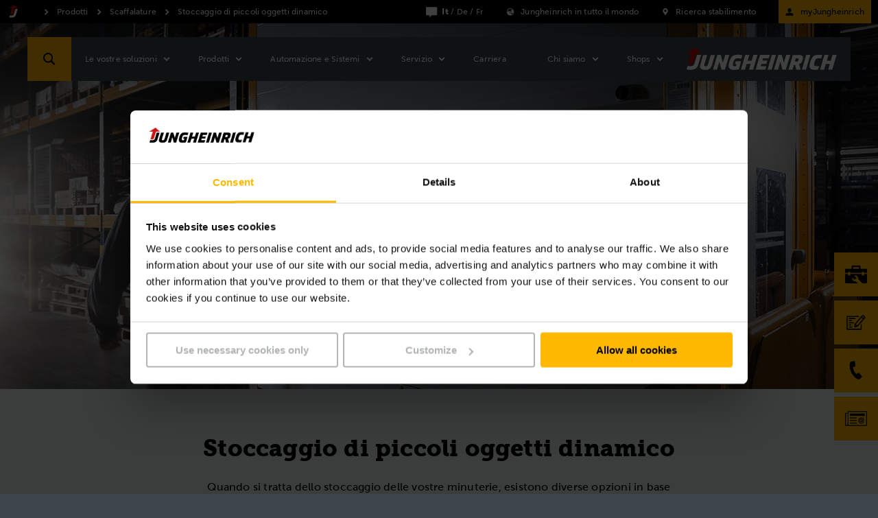

--- FILE ---
content_type: text/html;charset=UTF-8
request_url: https://www.jungheinrich.ch/it/prodotti/scaffalature/stoccaggio-di-piccoli-oggetti-dinamico
body_size: 25627
content:

<!DOCTYPE html>
<html class="no-js" lang="it-CH" dir="ltr"    >
<head data-svg-base-url="https://media-live2.prod.scw.jungheinrichcloud.com/resource/svg-sprite/470094/2f1efa3cf5629c195b9632e4503fec0f/sprite.svg" prefix="og: http://ogp.me/ns#" >
<meta http-equiv="X-UA-Compatible" content="IE=edge" />
<meta charset="UTF-8"/>
<title >Magazzini automatici per minuterie | Jungheinrich</title>
<meta name="description" content="Soluzioni personalizzate per il magazzini automatici per minuterie. Scoprite l&#39;ampia gamma di prodotti Jungheinrich." />
<!-- current content id: 470050 -->
<meta name="coremedia_content_id" content="470050">
<meta name="coremedia_master_content_id" content="870" />
<meta name="robots" content="index,follow"/>
<meta name="google-site-verification" content="1eVB57rklQFFLhHWJn83IjqyDppWiWnHz6cIYEE0I7I">
<meta name="msvalidate.01" content="B32EB43E112D61040C764D9AC2885650">
<meta name="viewport" content="width=device-width, initial-scale=1"/>
<link rel="shortcut icon" href="https://media-live2.prod.scw.jungheinrichcloud.com/resource/blob/470094/d12a0d56e753b15f6b494fd35af7befb/startseite-it-favicon.ico" />
<link rel="apple-touch-icon" sizes="180x180" href="/resource/crblob/169834/d9f10ded7a2ad230e6e80379171eb65c/touch-icon-png-data.png">
<link rel="canonical" href="https://www.jungheinrich.ch/it/prodotti/scaffalature/stoccaggio-di-piccoli-oggetti-dinamico" />
<link rel="alternate"
hreflang="sk-SK"
href="https://www.jungheinrich.sk/produkty/regaly/dynamick%C3%A9-skladovanie-drobn%C3%BDch-s%C3%BA%C4%8Diastok"/>
<link rel="alternate"
hreflang="da-DK"
href="https://www.jungheinrich.dk/produkter/reoler/dynamisk-sm%C3%A5varelager"/>
<link rel="alternate"
hreflang="de-AT"
href="https://www.jungheinrich.at/produkte/regale/kleinteilelagerung-dynamisch"/>
<link rel="alternate"
hreflang="es-PE"
href="https://www.jungheinrich.pe/productos/estanterias-y-almacenamiento/almacenamiento-din%C3%A1mico-de-piezas-peque%C3%B1as"/>
<link rel="alternate"
hreflang="ro-RO"
href="https://www.jungheinrich.ro/produse/sisteme-de-rafturi/sisteme-dinamice-de-depozitare-cutii"/>
<link rel="alternate"
hreflang="th-TH"
href="https://www.jungheinrich.co.th/products/racking-and-warehouse-storage/dynamic-small-parts-storage"/>
<link rel="alternate"
hreflang="it-IT"
href="https://www.jungheinrich.it/sistemi-automazione-di-magazzino/magazzini-miniload/magazzini-verticali-per-minuterie"/>
<link rel="alternate"
hreflang="sv-SE"
href="https://www.jungheinrich.se/produkter/staellage-och-lagerinredningar/dynamisk-smadelslagring"/>
<link rel="alternate"
hreflang="es-ES"
href="https://www.jungheinrich.es/productos/estanterias-industriales/estanterias-dinamicas-de-cargas-peque%C3%B1as"/>
<link rel="alternate"
hreflang="sl-SI"
href="https://www.jungheinrich.si/proizvodi/regali/dinami%C4%8Dno-skladi%C5%A1%C4%8Denje-drobnega-materiala"/>
<link rel="alternate"
hreflang="en-TH"
href="https://www.jungheinrich.co.th/en/products/racking-and-warehouse-storage/dynamic-small-parts-storage"/>
<link rel="alternate"
hreflang="en-ZA"
href="https://www.jungheinrich.co.za/products/racking-and-warehouse-storage/dynamic-small-parts-storage"/>
<link rel="alternate"
hreflang="en-AU"
href="https://www.jungheinrich.com.au/products/racking-and-warehouse-storage/dynamic-small-parts-storage"/>
<link rel="alternate"
hreflang="en-MY"
href="https://www.jungheinrich.com.my/products/racking-and-warehouse-storage/dynamic-small-parts-storage"/>
<link rel="alternate"
hreflang="lv-LV"
href="https://www.jungheinrich.lv/produkti/plaukti/dinamiska-sikprecu-uzglabasana"/>
<link rel="alternate"
hreflang="en-GB"
href="https://www.jungheinrich.co.uk/automation/automated-storage-and-retrieval-systems/dynamic-small-parts-storage"/>
<link rel="alternate"
hreflang="no-NO"
href="https://www.jungheinrich.no/produkter/reoler-og-lagerlosninger/dynamisk-sm%C3%A5varelagring"/>
<link rel="alternate"
hreflang="es-CO"
href="https://www.jungheinrich.co/productos/estanter%C3%ADas/almacenamiento-din%C3%A1mico-de-piezas-peque%C3%B1as"/>
<link rel="alternate"
hreflang="es-CL"
href="https://www.jungheinrich.cl/productos/racks-y-sistemas-de-almacenaje/almacenamiento-din%C3%A1mico-de-piezas-peque%C3%B1as"/>
<link rel="alternate"
hreflang="hu-HU"
href="https://www.jungheinrich.hu/term%C3%A9kek/allvanyrendszerek/dinamikus-kisalkatresz-tarolas"/>
<link rel="alternate"
hreflang="zh-CN"
href="https://www.jungheinrich.cn/products/racking-warehouse-storage/dynamic-small-parts-storage"/>
<link rel="alternate"
hreflang="pl-PL"
href="https://www.jungheinrich.pl/produkty/regaly/dynamiczne-magazynowanie-drobnych-elementow"/>
<link rel="alternate"
hreflang="de-CH"
href="https://www.jungheinrich.ch/produkte/regale/kleinteilelagerung-dynamisch"/>
<link rel="alternate"
hreflang="en-CN"
href="https://www.jungheinrich.cn/en/products/racking-and-warehouse-storage/dynamic-small-parts-storage"/>
<link rel="alternate"
hreflang="uk-UA"
href="https://www.jungheinrich.ua/%D0%BF%D1%80%D0%BE%D0%B4%D1%83%D0%BA%D1%86%D1%96%D1%8F/%D1%81%D1%82%D0%B5%D0%BB%D0%B0%D0%B6%D1%96-%D1%82%D0%B0-%D1%81%D0%B8%D1%81%D1%82%D0%B5%D0%BC%D0%B8-%D0%B7%D0%B1%D0%B5%D1%80%D1%96%D0%B3%D0%B0%D0%BD%D0%BD%D1%8F/%D0%B4%D0%B8%D0%BD%D0%B0%D0%BC%D1%96%D1%87%D0%BD%D0%B5-%D0%B7%D0%B1%D0%B5%D1%80%D1%96%D0%B3%D0%B0%D0%BD%D0%BD%D1%8F-%D0%B4%D1%80%D1%96%D0%B1%D0%BD%D0%B8%D1%85-%D0%B4%D0%B5%D1%82%D0%B0%D0%BB%D0%B5%D0%B9"/>
<link rel="alternate"
hreflang="pt-PT"
href="https://www.jungheinrich.pt/produtos/racking-and-warehouse-storage/armazenamento-din%C3%A2mico-de-pe%C3%A7as-pequenas"/>
<link rel="alternate"
hreflang="fi-FI"
href="https://www.jungheinrich.fi/tuotteet/kuormalavahyllyt/dynaaminen-pientavaran-varastointi"/>
<link rel="alternate"
hreflang="ru-RU"
href="https://www.jungheinrich.ru/produkcija/stellazhi-dlja-sklada-ot-jungheinrich/melkojacheistye-dinamicheskie-sistemy-hranenija"/>
<link rel="alternate"
hreflang="nl-NL"
href="https://www.jungheinrich.nl/magazijnstellingen/dynamische-opslag-van-kleingoed"/>
<link rel="alternate"
hreflang="nl-BE"
href="https://www.jungheinrich.be/producten/magazijnrekken/opslag-van-kleine-goederen-dynamisch"/>
<link rel="alternate"
hreflang="tr-TR"
href="https://www.jungheinrich.com.tr/ueruenler/depo-raf-sistemleri/dinamik-kue%C3%A7uek-par%C3%A7a-depolamas%C4%B1"/>
<link rel="alternate"
hreflang="fr-BE"
href="https://www.jungheinrich.be/fr/produits/rayonnages-magasin/stockage-dynamique-petites-pieces"/>
<link rel="alternate"
hreflang="cs-CZ"
href="https://www.jungheinrich.cz/regaly/dynamicke-skladovani-drobnych-dilu"/>
<link rel="alternate"
hreflang="de-DE"
href="https://www.jungheinrich.de/produkte/regale/kleinteilelagerung-dynamisch"/>
<link rel="alternate"
hreflang="pt-BR"
href="https://www.jungheinrich.com.br/produtos/racking-and-warehouse-storage/armaz%C3%A9m-vertical-automatizado"/>
<link rel="alternate"
hreflang="en-SG"
href="https://www.jungheinrich.com.sg/products/racking-and-warehouse-storage/dynamic-small-parts-storage"/>
<link rel="alternate"
hreflang="it-CH"
href="https://www.jungheinrich.ch/it/prodotti/scaffalature/stoccaggio-di-piccoli-oggetti-dinamico"/>
<link rel="alternate"
hreflang="en-IN"
href="https://www.jungheinrich.in/products/racking-and-warehouse-storage/dynamic-small-parts-storage"/>
<link rel="alternate"
hreflang="el-GR"
href="https://www.jungheinrich.gr/%CF%80%CF%81%CE%BF%CF%8A%CF%8C%CE%BD%CF%84%CE%B1/%CF%81%CE%AC%CF%86%CE%B9%CE%B1-%CF%83%CF%85%CF%83%CF%84%CE%AE%CE%BC%CE%B1%CF%84%CE%B1-%CE%B1%CF%80%CE%BF%CE%B8%CE%AE%CE%BA%CE%B5%CF%85%CF%83%CE%B7%CF%82/%CE%B4%CF%85%CE%BD%CE%B1%CE%BC%CE%B9%CE%BA%CE%AE-%CE%B1%CF%80%CE%BF%CE%B8%CE%AE%CE%BA%CE%B5%CF%85%CF%83%CE%B7-%CE%BC%CE%B9%CE%BA%CF%81%CE%BF%CE%B5%CE%BE%CE%B1%CF%81%CF%84%CE%B7%CE%BC%CE%AC%CF%84%CF%89%CE%BD"/>
<link rel="alternate"
hreflang="en-IE"
href="https://www.jungheinrich.ie/products/racking-and-warehouse-storage/small-goods-storage-dynamic-"/>
<link rel="alternate"
hreflang="lt-LT"
href="https://www.jungheinrich.lt/gaminiai/stelazai/dinaminis-smulkiu-daliu-sandeliavimas"/>
<link rel="alternate"
hreflang="sr-RS"
href="https://www.jungheinrich.rs/proizvodi/regali/dinami%C4%8Dno-skladi%C5%A1te-malih-delova"/>
<link rel="alternate"
hreflang="fr-FR"
href="https://www.jungheinrich.fr/rayonnage/stockage-dynamique-de-petites-pi%C3%A8ces"/>
<link rel="alternate"
hreflang="fr-CH"
href="https://www.jungheinrich.ch/fr/produits/rayonnages/stockage-dynamique-de-petites-pi%C3%A8ces"/>
<link rel="alternate"
hreflang="es-EC"
href="https://www.jungheinrich.ec/automation/estanter%C3%ADas-y-sistemas-de-almacenaje/almacenamiento-din%C3%A1mico-de-piezas-peque%C3%B1as"/>
<link rel="alternate" hreflang="x-default" href="https://www.jungheinrich.co.uk/automation/automated-storage-and-retrieval-systems/dynamic-small-parts-storage"/>
<style type="text/css">
@charset "UTF-8";.social__form-label{border:0;clip-path:inset(50%);display:inline-block;height:1px;margin:-1px;overflow:hidden;padding:0;white-space:nowrap;width:1px}@keyframes vue-loading-spinner-submit-animation{to{background-position:100% 100%}}.nav-main__btn-search{transition:background .2s ease-in-out}.nav-main__btn-search:active,.nav-main__btn-search:focus,.nav-main__btn-search:hover{background:#ebaa00}.intro__copy{font-size:14px;line-height:1.6}@media (min-width:750px){.intro__copy{font-size:14px}}@media (min-width:1200px){.intro__copy{font-size:16px}}.intro__copy .jh-rss__link,.intro__copy .richtext-table td>a,.intro__copy li>a,.intro__copy p:not(.p--button-primary):not(.p--button)>a{text-decoration:underline}.intro__copy .jh-rss__link[target=_blank],.intro__copy .richtext-table td>a[target=_blank],.intro__copy li>a[target=_blank],.intro__copy p:not(.p--button-primary):not(.p--button)>a[target=_blank]{position:relative}.intro__copy .jh-rss__link[target=_blank]:after,.intro__copy .richtext-table td>a[target=_blank]:after,.intro__copy li>a[target=_blank]:after,.intro__copy p:not(.p--button-primary):not(.p--button)>a[target=_blank]:after{background-image:url([data-uri]);background-size:contain;content:"";display:inline-block;height:16px;margin:0 0 -2px 4px;width:16px}.intro__copy .jh-rss__link:hover:after,.intro__copy .richtext-table td>a:hover:after,.intro__copy li>a:hover:after,.intro__copy p:not(.p--button-primary):not(.p--button)>a:hover:after{background-image:url([data-uri])}.intro__copy .jh-rss__link[target=_blank]{position:absolute}.intro__copy em{font-style:italic}html{font-family:MuseoSansW05-500,Arial,sans-serif;letter-spacing:.2px}html :lang(zh){font-family:Times New Roman,Microsoft YaHei,微软雅黑,STXihei,华文细黑,serif;font-weight:700}html :lang(el){font-family:Arial,sans-serif}html :lang(th){font-family:HelveticaNeueLTThaiW05-Rg,Arial,sans-serif}html :lang(ru){font-family:Museo-Sans-Cyrill-300,Arial,sans-serif}html :lang(uk){font-family:Museo-Sans-Cyrill-300,Arial,sans-serif}.intro__copy,.intro__loca,.nav-main{font-family:MuseoSansW05-500,Arial,sans-serif;letter-spacing:.2px}:lang(zh) .intro__copy,:lang(zh) .intro__loca,:lang(zh) .nav-main{font-family:Times New Roman,Microsoft YaHei,微软雅黑,STXihei,华文细黑,serif;font-weight:700}:lang(el) .intro__copy,:lang(el) .intro__loca,:lang(el) .nav-main{font-family:Arial,sans-serif}:lang(th) .intro__copy,:lang(th) .intro__loca,:lang(th) .nav-main{font-family:HelveticaNeueLTThaiW05-Rg,Arial,sans-serif}:lang(ru) .intro__copy,:lang(ru) .intro__loca,:lang(ru) .nav-main{font-family:Museo-Sans-Cyrill-300,Arial,sans-serif}:lang(uk) .intro__copy,:lang(uk) .intro__loca,:lang(uk) .nav-main{font-family:Museo-Sans-Cyrill-300,Arial,sans-serif}.social__tl{font-family:MuseoSansW05-700,Arial,sans-serif;letter-spacing:.3px}:lang(zh) .social__tl{font-family:Times New Roman,Microsoft YaHei,微软雅黑,STXihei,华文细黑,serif;font-weight:700}:lang(el) .social__tl{font-family:Arial,sans-serif;font-weight:700}:lang(th) .social__tl{font-family:HelveticaNeueLTThaiW05-Bold,Arial,sans-serif}:lang(ru) .social__tl{font-family:Museo-Sans-Cyrill-500,Arial,sans-serif}:lang(uk) .social__tl{font-family:Museo-Sans-Cyrill-500,Arial,sans-serif}.intro--error .intro__top,.intro__copy strong,.intro__date,.intro__top,.nav-main__meta-text-active,.nav-meta__text-active{font-family:MuseoSansW05-900,Arial,sans-serif;letter-spacing:.4px}.intro--error :lang(el) .intro__top,.intro__copy :lang(el) strong,:lang(el) .intro--error .intro__top,:lang(el) .intro__copy strong,:lang(el) .intro__date,:lang(el) .intro__top,:lang(el) .nav-main__meta-text-active,:lang(el) .nav-meta__text-active{font-family:Arial,sans-serif;font-weight:700}.intro--error :lang(th) .intro__top,.intro__copy :lang(th) strong,:lang(th) .intro--error .intro__top,:lang(th) .intro__copy strong,:lang(th) .intro__date,:lang(th) .intro__top,:lang(th) .nav-main__meta-text-active,:lang(th) .nav-meta__text-active{font-family:HelveticaNeueLTThaiW05-Bold,Arial,sans-serif}.intro--error :lang(ru) .intro__top,.intro__copy :lang(ru) strong,:lang(ru) .intro--error .intro__top,:lang(ru) .intro__copy strong,:lang(ru) .intro__date,:lang(ru) .intro__top,:lang(ru) .nav-main__meta-text-active,:lang(ru) .nav-meta__text-active{font-family:Museo-Sans-Cyrill-700,Arial,sans-serif}.intro--error :lang(uk) .intro__top,.intro__copy :lang(uk) strong,:lang(uk) .intro--error .intro__top,:lang(uk) .intro__copy strong,:lang(uk) .intro__date,:lang(uk) .intro__top,:lang(uk) .nav-main__meta-text-active,:lang(uk) .nav-meta__text-active{font-family:Museo-Sans-Cyrill-700,Arial,sans-serif}.intro--start .intro__hl,.intro__hl{font-family:MuseoSlabW05-900,Times New Roman,Times,serif}.intro--start :lang(el) .intro__hl,:lang(el) .intro--start .intro__hl,:lang(el) .intro__hl{font-family:RockwellNovaW05-Bold,Arial,sans-serif}.intro--start :lang(th) .intro__hl,:lang(th) .intro--start .intro__hl,:lang(th) .intro__hl{font-family:HelveticaNeueLTThaiW05-Bold,Arial,sans-serif}.intro--start :lang(ru) .intro__hl,:lang(ru) .intro--start .intro__hl,:lang(ru) .intro__hl{font-family:"PragmaticaSlabserifW05-Bold",Arial,sans-serif}.intro--start :lang(uk) .intro__hl,:lang(uk) .intro--start .intro__hl,:lang(uk) .intro__hl{font-family:"PragmaticaSlabserifW05-Bold",Arial,sans-serif}.nav-main__btn-search,.nav-main__link{border:none;height:44px;max-width:44px;position:absolute;width:44px}html{box-sizing:border-box}*,:after,:before{box-sizing:inherit}@-ms-viewport{width:device-width}html{-ms-overflow-style:scrollbar;-webkit-tap-highlight-color:rgba(0,0,0,0)}body{background-color:#eaeff1;color:#000}[tabindex="-1"]:focus{outline:none!important}h1,h2,h3,h4,h5,h6{margin-bottom:.5rem;margin-top:0}p{margin-bottom:0;margin-top:0}abbr[data-original-title],abbr[title]{cursor:help}address{font-style:normal;line-height:inherit;margin-bottom:1rem}dl,ol,ul{margin-bottom:0;margin-top:0}blockquote{margin:0 0 1rem}a{color:inherit;text-decoration:none}pre{margin-bottom:1rem;margin-top:0;overflow:auto}figure{margin:0 0 1rem}img{vertical-align:middle}[role=button]{cursor:pointer}[role=button],a,area,button,input,label,select,summary,textarea{touch-action:manipulation}table{background-color:transparent;border-collapse:collapse}caption{caption-side:bottom;color:#777;padding-bottom:8px;padding-top:8px}caption,th{text-align:left}label{display:inline-block}button:focus{outline:1px dotted;outline:5px auto -webkit-focus-ring-color}button,input,select,textarea{line-height:inherit}input[type=checkbox]:disabled,input[type=radio]:disabled{cursor:not-allowed}input[type=date],input[type=datetime-local],input[type=month],input[type=time]{-webkit-appearance:listbox}textarea{resize:vertical}fieldset{border:0;margin:0;min-width:0;padding:0}legend{display:block;font-size:1.5rem;line-height:inherit;margin-bottom:.5rem;padding:0;width:100%}input[type=search]{-webkit-appearance:none}[type=email],[type=tel]{color:inherit;text-decoration:none}[hidden]{display:none!important}
/*! normalize.css v5.0.0 | MIT License | github.com/necolas/normalize.css */html{-ms-text-size-adjust:100%;-webkit-text-size-adjust:100%;font-size:12px}body,html{line-height:1.2}body{margin:0}article,aside,figcaption,figure,footer,header,main,nav,section{display:block}hr{box-sizing:content-box;height:0;overflow:visible}pre{font-family:monospace,monospace;font-size:1em}a{-webkit-text-decoration-skip:objects;background-color:transparent}a:active,a:hover{outline-width:0}b,strong{font-weight:inherit;font-weight:bolder}audio,video{display:inline-block}audio:not([controls]){display:none;height:0}img{border-style:none}svg:not(:root){overflow:hidden}button,input,optgroup,select,textarea{font-family:sans-serif;font-size:100%;line-height:1.15;margin:0}button,input{overflow:visible}button,select{text-transform:none}[type=reset],[type=submit],button,html [type=button]{-webkit-appearance:button}[type=button]::-moz-focus-inner,[type=reset]::-moz-focus-inner,[type=submit]::-moz-focus-inner,button::-moz-focus-inner{border-style:none;padding:0}[type=button]:-moz-focusring,[type=reset]:-moz-focusring,[type=submit]:-moz-focusring,button:-moz-focusring{outline:1px dotted ButtonText}textarea{overflow:auto}[type=checkbox],[type=radio]{box-sizing:border-box;padding:0}[type=number]::-webkit-inner-spin-button,[type=number]::-webkit-outer-spin-button{height:auto}[type=search]::-webkit-search-cancel-button,[type=search]::-webkit-search-decoration{-webkit-appearance:none}::-webkit-file-upload-button{-webkit-appearance:button;font:inherit}details,menu{display:block}canvas{display:inline-block}template{display:none}body{word-wrap:break-word;overflow-wrap:break-word;position:relative}li,ol,ul{list-style:none;margin:0;padding:0}h1,h2,h3,h4,h5,h6{font-size:inherit;font-weight:inherit;margin:0}svg{height:100%;width:100%}a,button,input,select,textarea{-webkit-appearance:none;background:none;border:none;border-radius:0;font-family:inherit;outline:none;text-align:inherit}a:active,a:focus,button:active,button:focus,input:active,input:focus,select:active,select:focus,textarea:active,textarea:focus{outline:none}a,button,submit{cursor:pointer;margin:0;padding:0}input[type=color],input[type=date],input[type=email],input[type=number],input[type=password],input[type=search],input[type=tel],input[type=text],select:focus,textarea{font-size:16px}input[type=date]{position:relative}input[type=date]::-webkit-clear-button,input[type=date]::-webkit-inner-spin-button{-webkit-appearance:none;display:none}input[type=date]::-webkit-calendar-picker-indicator{height:100%;left:0;opacity:0;position:absolute;top:0;width:100%}input::-ms-clear{display:none}html{background:#3c464b}body,html{display:flex;flex-direction:column;min-height:100vh}.wrapper{min-height:100%;overflow:hidden;padding-top:44px;width:100%}@media (min-width:750px){.wrapper{padding-top:98px}}@media (min-width:1200px){.wrapper{padding-top:34px}}.wrapper__footer{margin-top:auto;width:100%}@media (min-width:970px){.wrapper__footer{line-height:2.5em}}.article,.intro,.intro-box,.job-page__content,.job-page__desc,.placement,.placement__main,.product,.product-rental,.social{opacity:0}.overview{padding-top:24px}.reserve-full-height{min-height:100vh}.is-hidden{display:none!important;visibility:hidden!important}.xs-only{display:none}@media (max-width:749px){.xs-only{display:block}}.visible-desktop-only,.visible-md,.visible-sm{display:none}.visible-mobile-only{display:block}@media (min-width:750px){.visible-sm{display:block}}@media (min-width:970px){.visible-desktop-only,.visible-md{display:block}.visible-mobile-only{display:none}}.hidden{display:none}@media (min-width:970px){.hidden-desktop-only{display:none}}.container{margin-left:auto;margin-right:auto;max-width:500px;padding-left:20px;padding-right:20px}.container:after,.container:before{content:" ";display:table}.container:after{clear:both}@media (min-width:750px){.container{margin-left:auto;margin-right:auto;max-width:100%;padding-left:0;padding-right:0;width:710px}}@media (min-width:970px){.container{max-width:100%;width:930px}}@media (min-width:1200px){.container{width:1160px}}@media (min-width:1400px){.container{width:1360px}}.container-fluid{margin-left:auto;margin-right:auto;padding-left:20px;padding-right:20px}.container-fluid:after,.container-fluid:before{content:" ";display:table}.container-fluid:after{clear:both}.container-max-content{margin-left:auto;margin-right:auto;max-width:1360px}.spacer-b-xs{margin-bottom:6px}.spacer-b-sm{margin-bottom:12px}.spacer-b-md{margin-bottom:24px}.spacer-b-lg{margin-bottom:36px}.revert-spacer-b-lg{margin-top:-36px}.spacer-b-xl{margin-bottom:48px}.spacer-b-xxl{margin-bottom:66px}.spacer-b-xxxl{margin-bottom:100px}.spacer-t-sm{margin-top:12px}.spacer-t-md{margin-top:24px}.spacer-t-lg{margin-top:36px}.spacer-t-lg-neg{margin-top:-36px}.spacer-t-xxl{margin-top:66px}@media (min-width:970px){.spacer-b-xxl--md{margin-bottom:66px}.revert-spacer-b-xxl--md{margin-top:-66px}}@media (min-width:1200px){.spacer-b-md--lg{margin-bottom:24px}.spacer-b-lg--lg{margin-bottom:36px}.spacer-b-xxl--lg{margin-bottom:66px}}.spacer-area{margin-bottom:40px}@media (min-width:970px){.spacer-area{margin-bottom:50px}}@media (min-width:1200px){.spacer-area{margin-bottom:70px}}.spacer-none{margin-bottom:0}.spacer-top-area{margin-top:40px}@media (min-width:970px){.spacer-top-area{margin-top:50px}}@media (min-width:1200px){.spacer-top-area{margin-top:70px}}.spacer-top-none{margin-top:0}.nav-meta{background-color:#000;background:#000;color:#fff;display:none;font-size:12px;height:34px;padding:8px 0;position:fixed;top:0;width:100%;z-index:1200}.nav-meta__content{background:#000;position:absolute;right:10px;top:50%;transform:translateY(-50%);z-index:2}.nav-meta__content:after,.nav-meta__content:before{content:" ";display:table}.nav-meta__content:after{clear:both}.nav-meta__breadcrumb{left:10px;position:absolute;top:50%;transform:translateY(-50%);z-index:1}.nav-meta__breadcrumb:after,.nav-meta__breadcrumb:before{content:" ";display:table}.nav-meta__breadcrumb:after{clear:both}.nav-meta__list{align-items:center;display:flex}.nav-meta__list-item{fill:#fff;position:relative}.nav-meta__link{display:inline-block;padding:0 29px 0 25px}.nav-meta__link--simple{padding-left:0}.nav-meta__link .nav-meta__icon{fill:#fff}.nav-meta__icon{display:block;float:left;height:20px;left:0;position:absolute;top:50%;transform:translateY(-50%);width:20px}.nav-meta__text{line-height:14px;margin:0}.nav-meta__location-finder{display:none}.nav-meta__login{display:none;opacity:1;text-transform:none}@media (min-width:750px){.nav-meta__login{display:block;margin-right:-10px;max-width:160px;padding:0 10px 0 4px}}.nav-meta__login .nav-meta__icon{display:block;left:10px}@media (min-width:750px){.nav-meta__login .nav-meta__text{max-width:114px}.nav-meta,.nav-meta__location-finder{display:block}}.is--corp .nav-meta{background:#d7dadb;color:#000}.is--corp .nav-meta__content{background:#d7dadb}.is--corp .nav-meta__icon{fill:#000}@media (min-width:1200px){.is--corp .nav-meta,.is--corp .nav-meta__content{background:#fff}}.nav-main{height:44px;left:0;min-width:320px;position:fixed;width:100%;z-index:1100}.nav-main__overlay{background-color:rgba(0,0,0,.4);height:100vh;left:-100vw;opacity:0;position:fixed;top:0;transition:opacity .2s;width:100vw;z-index:1070}.nav-main__overlay--active{display:block;left:0;opacity:1}.nav-main__icon{fill:#fff;display:inline-block;height:32px;left:50%;position:absolute;top:50%;transform:translate(-50%,-50%);width:32px}.nav-main__btn-menu{background:#3c464b;border:none;height:26px;left:18px;padding:0 0 6px;position:absolute;text-align:center;top:50%;transform:translateY(-50%);width:30px}.nav-main__location{right:44px}.nav-main__location+.nav-main__contact{right:88px}.nav-main__btn-search{background-color:#ffb900;color:#3c464b;right:0}.nav-main__search-icon{display:none}.nav-main__search-icon--closed{display:block}.nav-main__btn-search.js-active .nav-main__search-icon,.nav-main__search-icon--back,.nav-main__search-icon--open{display:none}.nav-main__btn-search.js-active .nav-main__search-icon--open{display:block}.nav-main__btn-search.nav-main__btn-back .nav-main__search-icon{display:none}.nav-main__btn-search.nav-main__btn-back .nav-main__search-icon--open{display:block}.nav-main__contact{position:absolute!important;right:44px}.nav-main__contact-ico{display:block}.nav-main__contact-ico-closed{display:none}.nav-main__contact-desk-btn,.nav-main__contact-mob-btn{cursor:pointer;height:100%;left:0;position:absolute;top:0;width:100%}.nav-main__contact-desk-btn,.nav-main__contact.js-active .nav-main__contact-ico{display:none}.nav-main__contact.js-active .nav-main__contact-ico-closed{display:block}.nav-main__login{right:88px}.nav-main__login:nth-child(5){right:132px}@media (min-width:750px){.nav-main__login{display:none}}.nav-main__in{background:#3c464b;color:#fff;height:700px;left:-100%;margin-right:44px;max-height:calc(100vh - 88px);opacity:0;overflow:hidden;padding-bottom:12px;position:absolute;right:0;top:100%;transition:opacity .25s,visibility .25s;visibility:hidden}.nav-main__in.is-safari{max-height:calc(100vh - 106px)}.nav-main__in--open{left:0;opacity:1;visibility:visible}.nav-main__cont{background:#3c464b;height:44px;position:relative}.nav-main__content{display:flex;flex-direction:column;height:100%;overflow:hidden}.nav-main__list{-ms-overflow-style:-ms-autohiding-scrollbar;-webkit-overflow-scrolling:touch;flex:1;height:100%;overflow-x:hidden;overflow-y:auto;position:relative}.nav-main__item{padding:0 10px 0 20px}.nav-main__item:active{background-color:#ffb900}.nav-main__item:active>.nav-main__item-link,.nav-main__item:active>.nav-main__meta-link{border-color:#ffb900;border-top:1px solid #ffb900;margin-top:-1px}.nav-main__ovl-wrapper{display:none;position:relative}.nav-main__item-ovl{cursor:pointer;height:50px;left:0;position:absolute;width:100%;z-index:1}.nav-main__item-ovl--hover{display:none}.nav-main__item-link,.nav-main__meta-link{border-bottom:1px solid hsla(0,0%,100%,.1);color:#fff;display:block;font-size:12px;padding:18px 0 18px 10px;position:relative}.nav-main__item-icon{fill:#fff;height:20px;position:absolute;right:2px;top:50%;transform:translateY(-50%);width:20px}.nav-main__search-icon{fill:#000}.nav-main__list-meta{background-color:#3c464b;bottom:60px;width:100%}.nav-main__meta-item{fill:#fff;margin:0 10px 0 20px}.nav-main__meta-item:first-child{border-top:1px solid hsla(0,0%,100%,.1)}.nav-main__meta-link{border:none;color:inherit;padding:12px 0 10px}.nav-main__meta-text{padding-left:40px}.nav-main__meta-icon{height:20px;left:10px;width:20px}.nav-main__link-logo,.nav-main__meta-icon{position:absolute;top:50%;transform:translateY(-50%)}.nav-main__link-logo{height:44px;left:54px;padding:0 10px;width:140px}.nav-main__logo{fill:#fff;height:44px;width:100%}.nav-main__layer--hidden{overflow-y:hidden!important}.nav-main__layer--hidden+.nav-main__list-meta{bottom:12px;position:absolute}@media (min-width:750px){.nav-main{height:64px;top:34px}.nav-main .nav-main__btn-search,.nav-main .nav-main__link{height:64px;max-width:64px;width:64px}.nav-main__cont{height:64px}.nav-main__in{height:670px;margin-right:0;max-height:calc(100vh - 98px);width:360px}.nav-main__link-logo{height:64px;left:94px;position:absolute;top:50%;transform:translateY(-50%);width:194px}.nav-main__logo{height:64px}.nav-main__location{display:none}.nav-main__location+.nav-main__contact{right:64px}.nav-main__contact{position:absolute!important;right:64px}.nav-main__list-meta{display:none}}@media (orientation:landscape) and (max-device-width:1200px){.nav-main__list{overflow-y:scroll;position:relative}.nav-main__content{max-height:none}}@media (min-width:970px){.nav-main__in{height:670px}.nav-main__item-link,.nav-main__meta-link{padding-right:40px}}@media (min-width:1200px){.nav-main{top:54px}.nav-main__cont{background:#3c464b;height:64px;margin:0 auto;position:relative;width:1200px}.nav-main__btn-search{left:0;right:auto}.nav-main__btn-menu{display:none}.nav-main__in{height:auto;left:128px;max-height:64px;opacity:1;overflow:visible;padding:0;right:auto;top:auto;visibility:visible;width:auto}.nav-main__in--no-button{left:12px}.nav-main__in--no-button .nav-sub--lvl-2{left:-12px}.nav-main__in--single-button{left:64px}.nav-main__in--single-button .nav-sub--lvl-2{left:-64px}.nav-main__list{height:64px;overflow:visible}.nav-main__list:after,.nav-main__list:before{content:" ";display:table}.nav-main__list:after{clear:both}.nav-main__item{display:block;float:left}.nav-main__item--active{display:block}.nav-main__item:active{background-color:inherit}.nav-main__item:active>.nav-main__item-link,.nav-main__item:active>.nav-main__meta-link{border-color:currentcolor transparent transparent;border-top:transparent;margin:25px 30px 24px 0}.nav-main__item--active .nav-main__item-link:last-child,.nav-main__item--active .nav-main__meta-link:last-child,.nav-main__item:hover .nav-main__item-link:last-child,.nav-main__item:hover .nav-main__meta-link:last-child{border-bottom:1px solid #fff}.nav-main__ovl-wrapper{display:block}.nav-main__ovl-wrapper .nav-main__item-ovl{display:block;height:64px}.nav-main__item-ovl{display:none}.nav-main__item-ovl--hover{display:block}.nav-main__item-link,.nav-main__meta-link{border-color:transparent;height:15px;margin:25px 30px 24px 0;padding:0}.nav-main__item-icon{cursor:pointer;overflow:visible!important;right:-24px;transform:translateY(-50%) rotate(90deg);transition:opacity .1s}.nav-main__link-logo{left:auto;padding:0 20px;right:0;width:260px}.nav-main__location+.nav-main__contact{right:auto}.nav-main__contact{left:64px;position:absolute!important}.nav-main__contact-mob-btn{display:none}.nav-main__contact-desk-btn{display:block}.nav-main__content{display:block;max-height:none;overflow:visible;padding-top:0}}@media (min-width:1400px){.nav-main__cont{width:1400px}}.nav-main__logo--corp{display:none}.is--corp .nav-main__icon,.is--corp .nav-main__item-icon,.is--corp .nav-main__logo,.is--corp .nav-main__meta-icon{fill:#000}.is--corp .nav-main__btn-menu,.is--corp .nav-main__cont,.is--corp .nav-main__in,.is--corp .nav-main__list-meta{background:#fff;color:#000}.is--corp .nav-main__item-link,.is--corp .nav-main__meta-link{border-color:rgba(0,0,0,.1);color:#000}@media (min-width:1200px){.is--corp .nav-main__cont{background:#fff;color:#000}.is--corp .nav-main__item-link,.is--corp .nav-main__meta-link{border-color:transparent}.is--corp .nav-main__item--active .nav-main__item-link,.is--corp .nav-main__item--active .nav-main__meta-link,.is--corp .nav-main__item:hover .nav-main__item-link,.is--corp .nav-main__item:hover .nav-main__meta-link{border-color:#000}}.icon--sm{height:22px;width:22px}.icon--md{height:32px;width:32px}.icon--md-l{height:50px;width:50px}.icon--lg{height:70px;width:70px}.icon--rotate-90{transform:rotate(90deg)}.intro{background:#fff;padding-top:36px;position:relative}.intro__box{opacity:0;padding-bottom:36px;position:relative}.intro__date,.intro__top{display:inline-block;font-size:11px;line-height:1.2;margin-bottom:12px}@media (min-width:750px){.intro__date,.intro__top{font-size:12px}}@media (min-width:1200px){.intro__date,.intro__top{font-size:14px}}.intro__top{text-transform:uppercase}.intro__date,.intro__loca{display:inline-block;margin-bottom:12px}.intro__date{margin-right:24px}.intro__hero-date{display:block}.intro__loca{font-size:11px;line-height:1.2;margin-bottom:12px}@media (min-width:750px){.intro__loca{font-size:12px}}@media (min-width:1200px){.intro__loca{font-size:14px}}.intro__hl{font-size:22px;line-height:1.2;margin-bottom:24px}@media (min-width:750px){.intro__hl{font-size:28px}}@media (min-width:1200px){.intro__hl{font-size:34px}}@media (min-width:1400px){.intro__hl{font-size:44px}}.intro__copy,.intro__meta{margin-bottom:24px}.intro :last-child{margin-bottom:0}.intro__link{padding:0}.intro--article{margin-bottom:36px}@media (min-width:750px){.intro--article .intro__meta{position:absolute;right:20px;top:0}}@media (min-width:1200px){.intro--article{background:none;margin-top:-116px}.intro--article .intro__box{background:#fff;margin-left:-40px;margin-right:-40px;padding:40px}.intro--article .intro__meta{right:40px;top:40px}}.intro--error,.intro--start{margin-left:auto;margin-right:auto;margin-top:-36px;padding:24px 0 0}.intro--error .container,.intro--start .container{margin-bottom:0}@media (min-width:750px){.intro--error .container,.intro--start .container{padding-left:24px;padding-right:24px}}@media (min-width:970px){.intro--error,.intro--start{background:none;margin:0;padding:0}.intro--error .intro__in,.intro--start .intro__in{height:0;margin:0;padding:0;position:relative}.intro--error .intro__box,.intro--start .intro__box{background:#fff;bottom:60px;left:58px;padding:40px;position:absolute}}@media (min-width:1200px){.intro--error .intro__box,.intro--start .intro__box{bottom:60px}}@media (min-width:970px){.intro--error .intro__box{background:none;color:#fff}}.intro--error .intro__top{font-size:74px;line-height:1.2;margin-bottom:24px}@media (min-width:750px){.intro--error .intro__top{font-size:94px}}@media (min-width:1200px){.intro--error .intro__top{font-size:124px}}@media (min-width:1400px){.intro--error .intro__top{font-size:174px}}.intro-bg{background:#d7dadb;margin-bottom:24px;min-height:132px;padding:40px 0 24px}@media (min-width:750px){.intro-bg{min-height:158px}}@media (min-width:1200px){.intro-bg{margin-bottom:36px;min-height:292px;padding:150px 0 36px}}.intro--start{border-bottom:4px solid #d7dadb;padding-top:0}@media (min-width:970px){.intro--start{border-bottom:none}}.intro--start .intro__box{padding-bottom:20px;padding-top:20px;width:100%}@media (min-width:970px){.intro--start .intro__box{border-bottom:4px solid #d7dadb}}.intro--start .intro__box--full{width:100%}.intro--start .intro__hl,.intro--start .intro__top{margin-bottom:6px}@media (min-width:1200px){.intro--start .intro__hl,.intro--start .intro__top{margin-bottom:12px}}.intro--start .intro__hl{font-size:20px;line-height:1.2;margin-bottom:24px}@media (min-width:750px){.intro--start .intro__hl{font-size:24px}}@media (min-width:1200px){.intro--start .intro__hl{font-size:30px}}@media (min-width:1400px){.intro--start .intro__hl{font-size:36px}}.intro--start .intro__copy{font-size:10px;margin-bottom:12px}@media (min-width:1200px){.intro--start .intro__copy{font-size:14px;margin-bottom:36px}}.intro-salutation{background:#d7dadb;margin-bottom:24px;padding:36px 0}.intro-salutation p{margin:0}.product__intro{opacity:0}.intro-hero{height:0;position:relative}.intro-hero__in{bottom:0;position:absolute;width:100%}.search--fixed{left:0;opacity:0;position:fixed;top:0;z-index:900}.stage-apps,.stage-prod,.stage-start{background:#eaeff1;position:relative}.stage-apps img,.stage-prod img,.stage-start img{left:0;position:absolute;top:0}.stage-apps__img,.stage-prod__img,.stage-start__img{background:#3c464b;display:block;overflow:hidden;padding-bottom:80%;position:relative}.stage-apps__img:after,.stage-prod__img:after,.stage-start__img:after{background:transparent;content:" ";height:100%;left:0;position:absolute;top:0;width:100%}@media (min-width:750px){.stage-apps__img,.stage-prod__img,.stage-start__img{padding-bottom:80%}}@media (min-width:970px){.stage-apps__img,.stage-prod__img,.stage-start__img{padding-bottom:41.66%}}.stage-apps__img.brand-antonbyjungheinrich,.stage-prod__img.brand-antonbyjungheinrich,.stage-start__img.brand-antonbyjungheinrich{background-color:#d7dadb}.stage-start__slider .stage-start__item{height:0;overflow:hidden}.stage-start__slider .stage-start__item:first-child{height:auto}.stage-prod__icon-box{opacity:0}.social{padding-bottom:36px}.social__wrapper{background-color:#d7dadb;display:flex;flex-direction:row;padding:12px 0 24px}.social__wrapper:after,.social__wrapper:before{content:" ";display:table}.social__wrapper:after{clear:both}.social__media,.social__news{padding:12px 24px}.social__tl{font-size:16px;line-height:1.2;margin-bottom:24px}@media (min-width:750px){.social__tl{font-size:16px}}@media (min-width:1200px){.social__tl{font-size:18px}}@media (min-width:1400px){.social__tl{font-size:20px}}.social__list{margin:0 -6px}.social__list:after,.social__list:before{content:" ";display:table}.social__list:after{clear:both}.social__li{float:left;margin-right:6px}.social__icon{height:32px;width:32px}.social__form-label{position:absolute}@media (min-width:970px){.social{padding-bottom:66px}}.social--no-nl .social__tl{margin-bottom:0}.social--no-nl .social__wrapper{padding-bottom:6px}@media (min-width:970px){.social--no-nl .social__news{padding-top:18px}.social--no-nl .social__wrapper{padding-bottom:12px}}.footer{background:#3c464b;color:#fff;font-size:12px;padding:20px 0;position:relative;z-index:0}.footer__box,.footer__link,.footer__list{text-align:left}.footer__list{margin-bottom:18px}.footer__list li{display:block;margin-bottom:12px}.footer__rights{text-align:left}@media (max-width:969px){.footer{padding:12px 0 24px}.footer__link{margin-bottom:0}.footer__link a{display:block;margin:0 -12px;padding:17px 12px}.footer__list li{margin-bottom:0}.footer__list li a{display:block;margin:0 -12px;padding:17px 12px}}@media (min-width:970px){.footer{height:100%}.footer__box{text-align:right}.footer__link,.footer__list{display:inline-block;margin-bottom:0}.footer__list{text-align:right}.footer__list li{display:inline-block;margin-bottom:0;margin-left:20px}.footer__rights{display:inline-block;margin-left:36px;text-align:right}}@media (min-width:1200px){.footer__list li{margin-left:36px}}.breadcrumb,.cm-breadcrumb__nav-footer,.collapse,.get-touch,.jh-sticky-bar,.nav-sub{display:none}.cm-breadcrumb,.hotline,.nav-meta__login,.toggle{opacity:0} </style>
<link rel="preload" href="/resource/themes/jungheinrich/css/jungheinrich-1618-229.css" as="style">
<link rel="stylesheet" href="/resource/themes/jungheinrich/css/jungheinrich-1618-229.css" media="print" onload="this.media='all';window.dispatchEvent(new Event('resize'))">
<noscript><link rel="stylesheet" href="/resource/themes/jungheinrich/css/jungheinrich-1618-229.css"></noscript><link rel="preload" href="/resource/themes/jungheinrich/css/contact-forms-app-1141190-26.css" as="style">
<link rel="stylesheet" href="/resource/themes/jungheinrich/css/contact-forms-app-1141190-26.css" media="print" onload="this.media='all';window.dispatchEvent(new Event('resize'))">
<noscript><link rel="stylesheet" href="/resource/themes/jungheinrich/css/contact-forms-app-1141190-26.css"></noscript>
<link href="/resource/themes/jungheinrich/css/jungheinrich_storybook-1905996-6.css" rel="stylesheet" >
<!-- BRAND CSS -->
<style>
.teaser-product.brand-manitou .btn--prim,
.teaser-product.brand-manitou .btn--brand-manitou,
.jh-highlight-wrapper.brand-manitou .box-colored--yellow,
.jh-highlight-wrapper.brand-manitou .box-colored--brand-manitou,
.jh-highlight-wrapper.brand-manitou .box-colored--yellow:before,
.jh-highlight-wrapper.brand-manitou .box-colored--brand-manitou:before {
background-color: #df0a14;
}
.teaser-product.brand-manitou.light .btn--prim,
.teaser-product.brand-manitou.light .btn--brand-manitou {
color: #ffffff;
}
.teaser-product .teaser-product__hl.brand-manitou {
color: #df0a14;
}
.teaser-tiles-list__intro.brand-manitou {
border-color: #df0a14;
}
.jh-highlight-wrapper.brand-manitou svg.with-single-fill,
.teaser-product.brand-manitou .btn--prim svg {
fill: #ffffff;
}
jh-card.brand-manitou {
--jh-card-headline-color: var(--jh-color-fg-static-ant-on-accent);
--jh-card-media-padding: var(--jh-spacing-80);
}
.teaser-product.brand-antonbyjungheinrich .btn--prim,
.teaser-product.brand-antonbyjungheinrich .btn--brand-antonbyjungheinrich,
.jh-highlight-wrapper.brand-antonbyjungheinrich .box-colored--yellow,
.jh-highlight-wrapper.brand-antonbyjungheinrich .box-colored--brand-antonbyjungheinrich,
.jh-highlight-wrapper.brand-antonbyjungheinrich .box-colored--yellow:before,
.jh-highlight-wrapper.brand-antonbyjungheinrich .box-colored--brand-antonbyjungheinrich:before {
background-color: #86428B;
}
.teaser-product.brand-antonbyjungheinrich.light .btn--prim,
.teaser-product.brand-antonbyjungheinrich.light .btn--brand-antonbyjungheinrich {
color: #ffffff;
}
.teaser-product .teaser-product__hl.brand-antonbyjungheinrich {
color: #86428B;
}
.teaser-tiles-list__intro.brand-antonbyjungheinrich {
border-color: #86428B;
}
.jh-highlight-wrapper.brand-antonbyjungheinrich svg.with-single-fill,
.teaser-product.brand-antonbyjungheinrich .btn--prim svg {
fill: #ffffff;
}
jh-card.brand-antonbyjungheinrich {
--jh-card-headline-color: var(--jh-color-fg-static-ant-on-accent);
--jh-card-media-padding: var(--jh-spacing-80);
}
</style>
<script>
window.JH_SCRIPT_LOGGING = window.sessionStorage.getItem('JH_SCRIPT_LOGGING') || false;
</script>
<meta property="og:site_name" content="Jungheinrich">
<meta property="og:locale" content="it_CH">
<meta property="og:type" content="website">
<meta property="og:title" content="Magazzini automatici per minuterie | Jungheinrich">
<meta property="og:description" content="Soluzioni personalizzate per il magazzini automatici per minuterie. Scoprite l&#39;ampia gamma di prodotti Jungheinrich.">
<meta property="og:url" content="https://www.jungheinrich.ch/it/prodotti/scaffalature/stoccaggio-di-piccoli-oggetti-dinamico">
<meta property="og:image" content="https://media-live2.prod.scw.jungheinrichcloud.com/resource/image/466876/landscape_ratio16x10/1200/750/7feebab8d2bd731d86aabb3c0db9701f/97B9D93932A8E217E93B0C7665C1B517/stage-small-parts-storage-dynamic.jpg">
<script id="Cookiebot"
src="https://consent.cookiebot.com/uc.js"
data-cbid="5919d480-d869-42d1-9d12-08c718cc80f4"
async></script><!-- START Google Tag Manager -->
<script >
function getTrackingTimestamp() {
const now = new Date();
const minutes = now.getMinutes() < 30 ? 0 : 30;
now.setMinutes(minutes);
now.setSeconds(0);
now.setMilliseconds(0);
return "" + now.getTime();
}
(function(w,d,s,l,i){
let timestamp = getTrackingTimestamp();
w[l]=w[l]||[];w[l].push({'gtm.start':
new Date().getTime(),event:'gtm.js'});var f=d.getElementsByTagName(s)[0],
j=d.createElement(s),dl=l!='dataLayer'?'&l='+l:'';j.async=true;j.src=
'https://www.googletagmanager.com/gtm.js?id='+i+dl+'&cache-buster-timestamp='+timestamp;f.parentNode.insertBefore(j,f);
window.jhGtmEnabled = true;
function activateGtm() {
new window.jhTracking.integrations.GoogleTagManagerTracker().register();
}
if (window.jhTracking != null && window.jhTracking.tracker != null) {
activateGtm();
} else {
window.addEventListener('jhTrackingReady', activateGtm);
}
})(window,document,'script','dataLayer','GTM-MVLZBF3');
</script>
<!-- END Google Tag Manager -->
<!-- Monitoring check: "Head" -->
</head><body class=" "
data-body=""
lang="it"
data-cookiebot-twoclick="true">
<header class="header" >
<nav class="nav-meta">
<div class="nav-meta__breadcrumb">
<div class="cm-breadcrumb">
<nav class="cm-breadcrumb__nav cm-breadcrumb__nav-topbar">
<ol class="cm-breadcrumb__nav-list cm-breadcrumb__nav-list__collapsible" itemscope itemtype="http://schema.org/BreadcrumbList">
<li class="cm-breadcrumb__nav-list-item cm-breadcrumb__nav-list-link-item cm-breadcrumb__root "
itemprop="itemListElement" itemscope itemtype="http://schema.org/ListItem"
>
<a itemprop="item"
class="" href="https://www.jungheinrich.ch/it" aria-label="Jungheinrich">
<svg itemprop="logo" class="" focusable="false" aria-hidden="true">
<use xlink:href="#ico_logo_jungheinrich"></use>
</svg>
<span itemprop="name">Jungheinrich</span>
</a>
<meta itemprop="position" content="1"/>
</li>
<li class="cm-breadcrumb__nav-list-item cm-breadcrumb__nav-list-link-item "
itemprop="itemListElement" itemscope itemtype="http://schema.org/ListItem"
>
<svg class="" >
<use xlink:href="#ico_arrow_right_22"/>
</svg><a itemprop="item" class="" href="https://www.jungheinrich.ch/it/prodotti" >
<span itemprop="name">Prodotti</span>
</a>
<meta itemprop="position" content="2"/>
</li>
<li class="cm-breadcrumb__nav-list-item cm-breadcrumb__nav-list-item js-ellipsis"
<svg class="" >
<use xlink:href="#ico_arrow_right_22"/>
</svg> <span class="active-element">...</span>
</li>
<li class="cm-breadcrumb__nav-list-item cm-breadcrumb__nav-list-link-item js-collapsible"
itemprop="itemListElement" itemscope itemtype="http://schema.org/ListItem"
style="display: none">
<svg class="" >
<use xlink:href="#ico_arrow_right_22"/>
</svg><a itemprop="item" class="" href="https://www.jungheinrich.ch/it/prodotti/scaffalature" >
<span itemprop="name">Scaffalature</span>
</a>
<meta itemprop="position" content="3"/>
</li>
<li class="cm-breadcrumb__nav-list-item active"
itemprop="itemListElement" itemscope itemtype="http://schema.org/ListItem" >
<svg class="" >
<use xlink:href="#ico_arrow_right_22"/>
</svg> <span itemprop="name" class="active-element">
Stoccaggio di piccoli oggetti dinamico
</span>
<meta itemprop="position" content="4"/>
</li>
</ol>
</nav>
</div> </div>
<div class="nav-meta__content">
<ul class="nav-meta__list">
<li class="nav-meta__list-item" >
<div class="nav-meta__link">
<svg class="nav-meta__icon">
<use xlink:href="#ico_lang_32"/>
</svg>
<div class="nav-meta__text">
<span class="nav-meta__text-active">It</span>
/ <a href="https://www.jungheinrich.ch/produkte/regale/kleinteilelagerung-dynamisch" >De</a>
/ <a href="https://www.jungheinrich.ch/fr/produits/rayonnages/stockage-dynamique-de-petites-pi%C3%A8ces" >Fr</a>
</div>
</div>
</li><li class="nav-meta__list-item" >
<a href="/it/siti-web-globali-jungheinrich" class="nav-meta__link"
>
<svg class="nav-meta__icon" >
<use xlink:href="#ico_earth_22"/>
</svg> <p class="nav-meta__text">Jungheinrich in tutto il mondo</p>
</a></li><li class="nav-meta__list-item nav-meta__location-finder" >
<a href="/it/chi-siamo/ricerca-della-localit%C3%A0" class="nav-meta__link"
>
<svg class="nav-meta__icon" >
<use xlink:href="#ico_location_32"/>
</svg> <p class="nav-meta__text">Ricerca stabilimento</p>
</a></li><script>
(function (w) {
w.customerPortalLogin = w.customerPortalLogin || {};
w.customerPortalLogin.messages = {
loginPortalLabel: "myJungheinrich",
loginPortalLogoutLabel: "Logout",
navigationAccountLabel: "Conto",
navigationCockpitLabel: "Cockpit",
navigationAppsLabel: "Apps",
navigationFeedbackLabel: "Feedback"
};
w.customerPortalLogin.applicationData = {
appUrl: "/jh-api/portal/silent-flow-aware/protected/config/470050",
loginUrl: "/jh-api/portal/flow/internal/470050/azureLogin",
logoutUrl: "/jh-api/portal/logout/470094",
portalPageUrl: "/it/myjungheinrich",
}
})(window)
</script>
<li class="nav-meta__list-item nav-meta__login" >
<div id="customer-portal-app-login-main"
data-vue-entry-customer-portal-login
data-show-mobile="false"
data-library-src="/resource/themes/jungheinrich/js/vue-bundle-1141188-79.js"
data-script-src="/resource/themes/jungheinrich/js/customer-portal-app-login-994606-93.js">
<div class="customer-portal-login logged-out">
<a href="/it/myjungheinrich" class="profile-area__link">
<svg class="nav-meta__icon" >
<use xlink:href="#ico_myjh_profile"/>
</svg> <p class="nav-meta__text text-ellipsis">myJungheinrich</p>
</a>
</div>
</div>
</li> </ul>
</div>
</nav>
<div class="nav-main__overlay js-main-nav-overlay"></div>
<nav class="nav-main js-main-nav js-anchor-nav-dock">
<div class="nav-main__cont">
<div class="row">
<div class="js-main-menu">
<button class="nav-main__btn-menu js-main-nav-btn-menu" type="button" aria-label="Toggle Navigation">
<span class="nav-main__btn-line"></span>
</button>
<div class="nav-main__in nav-main__in--single-button js-main-nav-in ">
<div class="nav-main__content js-main-nav-content">
<ul class="nav-main__list js-nav-main-list">
<li class="nav-main__item js-nav-item">
<div class="nav-main__item-ovl js-ovl-item"></div>
<div class="nav-main__ovl-wrapper js-ovl-item-desk">
<div class="nav-main__item-ovl" ></div>
</div>
<a href="/it/le-vostre-soluzioni" class="nav-main__item-link js-sub-nav-link"
>
<span>Le vostre soluzioni</span>
<svg class="nav-main__item-icon" >
<use xlink:href="#ico_arrow_right_22"/>
</svg> </a>
<div class="nav-sub js-sub-nav-content nav-sub--lvl-2 js-sub-nav-content-children">
<div class="nav-sub__content">
<div class="nav-sub__back js-nav-back">
<svg class="nav-sub__back-icon" >
<use xlink:href="#ico_arrow_left_22"/>
</svg> <p class="nav-sub__back-title">Jungheinrich</p>
</div>
<a href="/it/le-vostre-soluzioni" class="nav-sub__hl"
>
<span >
Le vostre soluzioni
</span>
</a>
<ul class="nav-sub__list">
<li class="nav-sub__item js-nav-item nav-sub__item--has-children" >
<div class="nav-sub__item-ovl js-ovl-item"></div>
<a href="/it/le-vostre-soluzioni/competenza-nel-settore" class="nav-sub__item-link js-sub-nav-link "
>
<span>Competenza nel settore</span>
<svg class="nav-sub__item-icon" >
<use xlink:href="#ico_arrow_right_22"/>
</svg> </a>
<div class="nav-sub js-sub-nav-content nav-sub--lvl-3 js-sub-nav-content-children">
<div class="nav-sub__content">
<div class="nav-sub__back js-nav-back">
<svg class="nav-sub__back-icon" >
<use xlink:href="#ico_arrow_left_22"/>
</svg> <p class="nav-sub__back-title">Le vostre soluzioni</p>
</div>
<a href="/it/le-vostre-soluzioni/competenza-nel-settore" class="nav-sub__hl"
>
<span >
Competenza nel settore
</span>
</a>
<ul class="nav-sub__list">
<li class="nav-sub__item js-nav-item " >
<div class="nav-sub__item-ovl js-ovl-item"></div>
<a href="/it/le-vostre-soluzioni/competenza-nel-settore/commercio-al-dettaglio-e-all-ingrosso" class="nav-sub__item-link js-sub-nav-link nav-sub__item-link--last"
>
<span>Commercio al dettaglio e all’ingrosso</span>
</a>
</li>
<li class="nav-sub__item js-nav-item " >
<div class="nav-sub__item-ovl js-ovl-item"></div>
<a href="/it/le-vostre-soluzioni/competenza-nel-settore/alimenti-e-bevande" class="nav-sub__item-link js-sub-nav-link nav-sub__item-link--last"
>
<span>Alimenti e bevande</span>
</a>
</li>
<li class="nav-sub__item js-nav-item " >
<div class="nav-sub__item-ovl js-ovl-item"></div>
<a href="/it/le-vostre-soluzioni/competenza-nel-settore/logistica" class="nav-sub__item-link js-sub-nav-link nav-sub__item-link--last"
>
<span>Logistica</span>
</a>
</li>
<li class="nav-sub__item js-nav-item " >
<div class="nav-sub__item-ovl js-ovl-item"></div>
<a href="/it/le-vostre-soluzioni/competenza-nel-settore/industria" class="nav-sub__item-link js-sub-nav-link nav-sub__item-link--last"
>
<span>Industria</span>
</a>
</li>
<li class="nav-sub__item js-nav-item " >
<div class="nav-sub__item-ovl js-ovl-item"></div>
<a href="/it/le-vostre-soluzioni/competenza-nel-settore/automotive" class="nav-sub__item-link js-sub-nav-link nav-sub__item-link--last"
>
<span>Automotive</span>
</a>
</li>
<li class="nav-sub__item js-nav-item " >
<div class="nav-sub__item-ovl js-ovl-item"></div>
<a href="/it/le-vostre-soluzioni/competenza-nel-settore/chimica-e-farmaceutica" class="nav-sub__item-link js-sub-nav-link nav-sub__item-link--last"
>
<span>Chimica e farmaceutica</span>
</a>
</li>
</ul>
</div>
<!-- EXCP-49: teaser as fly out in main nav -->
</div> </li>
<li class="nav-sub__item js-nav-item nav-sub__item--has-children" >
<div class="nav-sub__item-ovl js-ovl-item"></div>
<a href="/it/le-vostre-soluzioni/applicazioni" class="nav-sub__item-link js-sub-nav-link "
>
<span>Applicazioni</span>
<svg class="nav-sub__item-icon" >
<use xlink:href="#ico_arrow_right_22"/>
</svg> </a>
<div class="nav-sub js-sub-nav-content nav-sub--lvl-3 js-sub-nav-content-children">
<div class="nav-sub__content">
<div class="nav-sub__back js-nav-back">
<svg class="nav-sub__back-icon" >
<use xlink:href="#ico_arrow_left_22"/>
</svg> <p class="nav-sub__back-title">Le vostre soluzioni</p>
</div>
<a href="/it/le-vostre-soluzioni/applicazioni" class="nav-sub__hl"
>
<span >
Applicazioni
</span>
</a>
<ul class="nav-sub__list">
<li class="nav-sub__item js-nav-item " >
<div class="nav-sub__item-ovl js-ovl-item"></div>
<a href="/it/le-vostre-soluzioni/applicazioni/carico-e-scarico" class="nav-sub__item-link js-sub-nav-link nav-sub__item-link--last"
>
<span>Carico e scarico</span>
</a>
</li>
<li class="nav-sub__item js-nav-item " >
<div class="nav-sub__item-ovl js-ovl-item"></div>
<a href="/it/le-vostre-soluzioni/applicazioni/trasporto" class="nav-sub__item-link js-sub-nav-link nav-sub__item-link--last"
>
<span>Trasporto</span>
</a>
</li>
<li class="nav-sub__item js-nav-item " >
<div class="nav-sub__item-ovl js-ovl-item"></div>
<a href="/it/le-vostre-soluzioni/applicazioni/stoccaggio" class="nav-sub__item-link js-sub-nav-link nav-sub__item-link--last"
>
<span>Stoccaggio</span>
</a>
</li>
<li class="nav-sub__item js-nav-item " >
<div class="nav-sub__item-ovl js-ovl-item"></div>
<a href="/it/le-vostre-soluzioni/applicazioni/commissionamento" class="nav-sub__item-link js-sub-nav-link nav-sub__item-link--last"
>
<span>Commissionamento</span>
</a>
</li>
</ul>
</div>
<!-- EXCP-49: teaser as fly out in main nav -->
</div> </li>
<li class="nav-sub__item js-nav-item " >
<div class="nav-sub__item-ovl js-ovl-item"></div>
<a href="/it/automation" class="nav-sub__item-link js-sub-nav-link nav-sub__item-link--last"
>
<span>Automazione e Sistemi</span>
</a>
<div class="nav-sub js-sub-nav-content nav-sub--lvl-3 ">
<div class="nav-sub__content">
<div class="nav-sub__back js-nav-back">
<svg class="nav-sub__back-icon" >
<use xlink:href="#ico_arrow_left_22"/>
</svg> <p class="nav-sub__back-title">Le vostre soluzioni</p>
</div>
<ul class="nav-sub__list">
</ul>
</div>
<!-- EXCP-49: teaser as fly out in main nav -->
</div> </li>
<li class="nav-sub__item js-nav-item nav-sub__item--has-children" >
<div class="nav-sub__item-ovl js-ovl-item"></div>
<a href="/it/le-vostre-soluzioni/referenze-dei-clienti" class="nav-sub__item-link js-sub-nav-link "
>
<span>Referenze dei clienti</span>
<svg class="nav-sub__item-icon" >
<use xlink:href="#ico_arrow_right_22"/>
</svg> </a>
<div class="nav-sub js-sub-nav-content nav-sub--lvl-3 js-sub-nav-content-children">
<div class="nav-sub__content">
<div class="nav-sub__back js-nav-back">
<svg class="nav-sub__back-icon" >
<use xlink:href="#ico_arrow_left_22"/>
</svg> <p class="nav-sub__back-title">Le vostre soluzioni</p>
</div>
<a href="/it/le-vostre-soluzioni/referenze-dei-clienti" class="nav-sub__hl"
>
<span >
Referenze dei clienti
</span>
</a>
<ul class="nav-sub__list">
<li class="nav-sub__item js-nav-item " >
<div class="nav-sub__item-ovl js-ovl-item"></div>
<a href="/it/le-vostre-soluzioni/competenza-nel-settore/commercio-al-dettaglio-e-all-ingrosso" class="nav-sub__item-link js-sub-nav-link nav-sub__item-link--last"
>
<span>Commercio al dettaglio e all&#39;ingrosso</span>
</a>
</li>
<li class="nav-sub__item js-nav-item " >
<div class="nav-sub__item-ovl js-ovl-item"></div>
<a href="/it/le-vostre-soluzioni/competenza-nel-settore/alimenti-e-bevande" class="nav-sub__item-link js-sub-nav-link nav-sub__item-link--last"
>
<span>Alimenti e bevande</span>
</a>
</li>
<li class="nav-sub__item js-nav-item " >
<div class="nav-sub__item-ovl js-ovl-item"></div>
<a href="/it/le-vostre-soluzioni/competenza-nel-settore/logistica" class="nav-sub__item-link js-sub-nav-link nav-sub__item-link--last"
>
<span>Logistica</span>
</a>
</li>
<li class="nav-sub__item js-nav-item " >
<div class="nav-sub__item-ovl js-ovl-item"></div>
<a href="/it/le-vostre-soluzioni/competenza-nel-settore/industria" class="nav-sub__item-link js-sub-nav-link nav-sub__item-link--last"
>
<span>Industria</span>
</a>
</li>
<li class="nav-sub__item js-nav-item " >
<div class="nav-sub__item-ovl js-ovl-item"></div>
<a href="/it/le-vostre-soluzioni/competenza-nel-settore/automotive" class="nav-sub__item-link js-sub-nav-link nav-sub__item-link--last"
>
<span>Automotive</span>
</a>
</li>
<li class="nav-sub__item js-nav-item " >
<div class="nav-sub__item-ovl js-ovl-item"></div>
<a href="/it/le-vostre-soluzioni/competenza-nel-settore/chimica-e-farmaceutica" class="nav-sub__item-link js-sub-nav-link nav-sub__item-link--last"
>
<span>Chimica e farmaceutica</span>
</a>
</li>
<li class="nav-sub__item js-nav-item nav-sub__item--has-children" >
<div class="nav-sub__item-ovl js-ovl-item"></div>
<a href="/it/le-vostre-soluzioni/referenze-dei-clienti/komplettloesungen" class="nav-sub__item-link js-sub-nav-link "
>
<span>Soluzioni complete</span>
<svg class="nav-sub__item-icon" >
<use xlink:href="#ico_arrow_right_22"/>
</svg> </a>
<div class="nav-sub js-sub-nav-content nav-sub--lvl-4 js-sub-nav-content-children">
<div class="nav-sub__content">
<div class="nav-sub__back js-nav-back">
<svg class="nav-sub__back-icon" >
<use xlink:href="#ico_arrow_left_22"/>
</svg> <p class="nav-sub__back-title">Referenze dei clienti</p>
</div>
<a href="/it/le-vostre-soluzioni/referenze-dei-clienti/komplettloesungen" class="nav-sub__hl"
>
<span >
Soluzioni complete
</span>
</a>
<ul class="nav-sub__list">
<li class="nav-sub__item js-nav-item " >
<div class="nav-sub__item-ovl js-ovl-item"></div>
<a href="/it/le-vostre-soluzioni/referenze-dei-clienti/komplettloesungen/panattoni" class="nav-sub__item-link js-sub-nav-link nav-sub__item-link--last"
>
<span>Partnerschaft mit Panattoni</span>
</a>
</li>
</ul>
</div>
<!-- EXCP-49: teaser as fly out in main nav -->
</div> </li>
</ul>
</div>
<!-- EXCP-49: teaser as fly out in main nav -->
</div> </li>
<li class="nav-sub__item js-nav-item " >
<div class="nav-sub__item-ovl js-ovl-item"></div>
<a href="/it/prodotti/li-ionen-2-0-1-" class="nav-sub__item-link js-sub-nav-link nav-sub__item-link--last"
>
<span>Tecnologia agli ioni di litio</span>
</a>
<div class="nav-sub js-sub-nav-content nav-sub--lvl-3 ">
<div class="nav-sub__content">
<div class="nav-sub__back js-nav-back">
<svg class="nav-sub__back-icon" >
<use xlink:href="#ico_arrow_left_22"/>
</svg> <p class="nav-sub__back-title">Le vostre soluzioni</p>
</div>
<ul class="nav-sub__list">
</ul>
</div>
<!-- EXCP-49: teaser as fly out in main nav -->
</div> </li>
<li class="nav-sub__item js-nav-item " >
<div class="nav-sub__item-ovl js-ovl-item"></div>
<a href="/it/le-vostre-soluzioni/automatisierung-kmu" class="nav-sub__item-link js-sub-nav-link nav-sub__item-link--last"
>
<span>Automation by Jungheinrich</span>
</a>
<div class="nav-sub js-sub-nav-content nav-sub--lvl-3 ">
<div class="nav-sub__content">
<div class="nav-sub__back js-nav-back">
<svg class="nav-sub__back-icon" >
<use xlink:href="#ico_arrow_left_22"/>
</svg> <p class="nav-sub__back-title">Le vostre soluzioni</p>
</div>
<ul class="nav-sub__list">
</ul>
</div>
<!-- EXCP-49: teaser as fly out in main nav -->
</div> </li>
<li class="nav-sub__item js-nav-item nav-sub__item--has-children" >
<div class="nav-sub__item-ovl js-ovl-item"></div>
<a href="/it/le-vostre-soluzioni/safety" class="nav-sub__item-link js-sub-nav-link "
>
<span>Sicherheit</span>
<svg class="nav-sub__item-icon" >
<use xlink:href="#ico_arrow_right_22"/>
</svg> </a>
<div class="nav-sub js-sub-nav-content nav-sub--lvl-3 js-sub-nav-content-children">
<div class="nav-sub__content">
<div class="nav-sub__back js-nav-back">
<svg class="nav-sub__back-icon" >
<use xlink:href="#ico_arrow_left_22"/>
</svg> <p class="nav-sub__back-title">Le vostre soluzioni</p>
</div>
<a href="/it/le-vostre-soluzioni/safety" class="nav-sub__hl"
>
<span >
Sicherheit
</span>
</a>
<ul class="nav-sub__list">
<li class="nav-sub__item js-nav-item " >
<div class="nav-sub__item-ovl js-ovl-item"></div>
<a href="/it/le-vostre-soluzioni/safety/landingpage-whitepaper-sicherheit" class="nav-sub__item-link js-sub-nav-link nav-sub__item-link--last"
>
<span>Meglio prevenire che curare: guida alla protezione</span>
</a>
</li>
</ul>
</div>
<!-- EXCP-49: teaser as fly out in main nav -->
</div> </li>
<li class="nav-sub__item js-nav-item " >
<div class="nav-sub__item-ovl js-ovl-item"></div>
<a href="/it/le-vostre-soluzioni/sostenibilita" class="nav-sub__item-link js-sub-nav-link nav-sub__item-link--last"
>
<span>Sostenibilità</span>
</a>
<div class="nav-sub js-sub-nav-content nav-sub--lvl-3 ">
<div class="nav-sub__content">
<div class="nav-sub__back js-nav-back">
<svg class="nav-sub__back-icon" >
<use xlink:href="#ico_arrow_left_22"/>
</svg> <p class="nav-sub__back-title">Le vostre soluzioni</p>
</div>
<ul class="nav-sub__list">
</ul>
</div>
<!-- EXCP-49: teaser as fly out in main nav -->
</div> </li>
</ul>
</div>
<!-- EXCP-49: teaser as fly out in main nav -->
<button class="btn btn--sec nav-sub__btn-close js-nav-sub-close" title="Chiudi navigazione">
<svg class="nav-sub__icon-close" >
<use xlink:href="#ico_arrow_up_22"/>
</svg> </button>
</div>
</li>
<li class="nav-main__item js-nav-item">
<div class="nav-main__item-ovl js-ovl-item"></div>
<div class="nav-main__ovl-wrapper js-ovl-item-desk">
<div class="nav-main__item-ovl" ></div>
</div>
<a href="/it/prodotti" class="nav-main__item-link js-sub-nav-link"
>
<span>Prodotti</span>
<svg class="nav-main__item-icon" >
<use xlink:href="#ico_arrow_right_22"/>
</svg> </a>
<div class="nav-sub js-sub-nav-content nav-sub--lvl-2 js-sub-nav-content-children">
<div class="nav-sub__content">
<div class="nav-sub__back js-nav-back">
<svg class="nav-sub__back-icon" >
<use xlink:href="#ico_arrow_left_22"/>
</svg> <p class="nav-sub__back-title">Jungheinrich</p>
</div>
<a href="/it/prodotti" class="nav-sub__hl"
>
<span >
Prodotti
</span>
</a>
<ul class="nav-sub__list">
<li class="nav-sub__item js-nav-item nav-sub__item--has-children" >
<div class="nav-sub__item-ovl js-ovl-item"></div>
<a href="/it/prodotti/online-produktberater" class="nav-sub__item-link js-sub-nav-link "
>
<span>Consulente di prodotto online</span>
<svg class="nav-sub__item-icon" >
<use xlink:href="#ico_arrow_right_22"/>
</svg> </a>
<div class="nav-sub js-sub-nav-content nav-sub--lvl-3 js-sub-nav-content-children">
<div class="nav-sub__content">
<div class="nav-sub__back js-nav-back">
<svg class="nav-sub__back-icon" >
<use xlink:href="#ico_arrow_left_22"/>
</svg> <p class="nav-sub__back-title">Prodotti</p>
</div>
<a href="/it/prodotti/online-produktberater" class="nav-sub__hl"
>
<span >
Consulente di prodotto online
</span>
</a>
<ul class="nav-sub__list">
<li class="nav-sub__item js-nav-item " >
<div class="nav-sub__item-ovl js-ovl-item"></div>
<a href="/it/prodotti/consulente-per-carrelli" class="nav-sub__item-link js-sub-nav-link nav-sub__item-link--last"
>
<span>Consulente per carrelli elevatori</span>
</a>
</li>
<li class="nav-sub__item js-nav-item " >
<div class="nav-sub__item-ovl js-ovl-item"></div>
<a href="/it/prodotti/scaffalature/strumento-di-consulenza-per-scaffalature" class="nav-sub__item-link js-sub-nav-link nav-sub__item-link--last"
>
<span>Consulente per gli scaffali</span>
</a>
</li>
</ul>
</div>
<!-- EXCP-49: teaser as fly out in main nav -->
</div> </li>
<li class="nav-sub__item js-nav-item nav-sub__item--has-children" >
<div class="nav-sub__item-ovl js-ovl-item"></div>
<a href="/it/prodotti/carrelli-elevatori" class="nav-sub__item-link js-sub-nav-link "
>
<span>Carrelli elevatori</span>
<svg class="nav-sub__item-icon" >
<use xlink:href="#ico_arrow_right_22"/>
</svg> </a>
<div class="nav-sub js-sub-nav-content nav-sub--lvl-3 js-sub-nav-content-children">
<div class="nav-sub__content">
<div class="nav-sub__back js-nav-back">
<svg class="nav-sub__back-icon" >
<use xlink:href="#ico_arrow_left_22"/>
</svg> <p class="nav-sub__back-title">Prodotti</p>
</div>
<a href="/it/prodotti/carrelli-elevatori" class="nav-sub__hl"
>
<span >
Carrelli elevatori
</span>
</a>
<ul class="nav-sub__list">
<li class="nav-sub__item js-nav-item nav-sub__item--has-children" >
<div class="nav-sub__item-ovl js-ovl-item"></div>
<a href="/it/prodotti/carrelli-elevatori/transpallet" class="nav-sub__item-link js-sub-nav-link "
>
<span>Transpallet</span>
<svg class="nav-sub__item-icon" >
<use xlink:href="#ico_arrow_right_22"/>
</svg> </a>
<div class="nav-sub js-sub-nav-content nav-sub--lvl-4 js-sub-nav-content-children">
<div class="nav-sub__content">
<div class="nav-sub__back js-nav-back">
<svg class="nav-sub__back-icon" >
<use xlink:href="#ico_arrow_left_22"/>
</svg> <p class="nav-sub__back-title">Carrelli elevatori</p>
</div>
<a href="/it/prodotti/carrelli-elevatori/transpallet" class="nav-sub__hl"
>
<span >
Transpallet
</span>
</a>
<ul class="nav-sub__list">
<li class="nav-sub__item js-nav-item " >
<div class="nav-sub__item-ovl js-ovl-item"></div>
<a href="/it/prodotti/carrelli-elevatori/transpallet/transpallet-elettrici" class="nav-sub__item-link js-sub-nav-link nav-sub__item-link--last"
>
<span>Transpallet elettrici</span>
</a>
</li>
<li class="nav-sub__item js-nav-item " >
<div class="nav-sub__item-ovl js-ovl-item"></div>
<a href="/it/prodotti/carrelli-elevatori/transpallet/elevatori-elettrici-stoccatori" class="nav-sub__item-link js-sub-nav-link nav-sub__item-link--last"
>
<span>Elevatori elettrici / Stoccatori </span>
</a>
</li>
<li class="nav-sub__item js-nav-item " >
<div class="nav-sub__item-ovl js-ovl-item"></div>
<a href="/it/prodotti/carrelli-elevatori/transpallet/transpallet-manuali" class="nav-sub__item-link js-sub-nav-link nav-sub__item-link--last"
>
<span>Transpallet manuali</span>
</a>
</li>
</ul>
</div>
<!-- EXCP-49: teaser as fly out in main nav -->
</div> </li>
<li class="nav-sub__item js-nav-item nav-sub__item--has-children" >
<div class="nav-sub__item-ovl js-ovl-item"></div>
<a href="/it/prodotti/carrelli-elevatori/carrelli-commissionatori" class="nav-sub__item-link js-sub-nav-link "
>
<span>Carrelli commissionatori</span>
<svg class="nav-sub__item-icon" >
<use xlink:href="#ico_arrow_right_22"/>
</svg> </a>
<div class="nav-sub js-sub-nav-content nav-sub--lvl-4 js-sub-nav-content-children">
<div class="nav-sub__content">
<div class="nav-sub__back js-nav-back">
<svg class="nav-sub__back-icon" >
<use xlink:href="#ico_arrow_left_22"/>
</svg> <p class="nav-sub__back-title">Carrelli elevatori</p>
</div>
<a href="/it/prodotti/carrelli-elevatori/carrelli-commissionatori" class="nav-sub__hl"
>
<span >
Carrelli commissionatori
</span>
</a>
<ul class="nav-sub__list">
<li class="nav-sub__item js-nav-item " >
<div class="nav-sub__item-ovl js-ovl-item"></div>
<a href="/it/prodotti/carrelli-elevatori/carrelli-commissionatori/commissionatori-orizzontali" class="nav-sub__item-link js-sub-nav-link nav-sub__item-link--last"
>
<span>Commissionatori orizzontali</span>
</a>
</li>
<li class="nav-sub__item js-nav-item " >
<div class="nav-sub__item-ovl js-ovl-item"></div>
<a href="/it/prodotti/carrelli-elevatori/carrelli-commissionatori/commissionatori-verticali" class="nav-sub__item-link js-sub-nav-link nav-sub__item-link--last"
>
<span>Commissionatori verticali</span>
</a>
</li>
</ul>
</div>
<!-- EXCP-49: teaser as fly out in main nav -->
</div> </li>
<li class="nav-sub__item js-nav-item " >
<div class="nav-sub__item-ovl js-ovl-item"></div>
<a href="/it/prodotti/carrelli-elevatori/carrelli-retrattili" class="nav-sub__item-link js-sub-nav-link nav-sub__item-link--last"
>
<span>Carrelli retrattili</span>
</a>
</li>
<li class="nav-sub__item js-nav-item " >
<div class="nav-sub__item-ovl js-ovl-item"></div>
<a href="/it/prodotti/carrelli-elevatori/carrelli-trilaterali" class="nav-sub__item-link js-sub-nav-link nav-sub__item-link--last"
>
<span>Carrelli trilaterali </span>
</a>
</li>
<li class="nav-sub__item js-nav-item nav-sub__item--has-children" >
<div class="nav-sub__item-ovl js-ovl-item"></div>
<a href="/it/prodotti/carrelli-elevatori/carrelli-elevatori" class="nav-sub__item-link js-sub-nav-link "
>
<span>Carrelli elevatori</span>
<svg class="nav-sub__item-icon" >
<use xlink:href="#ico_arrow_right_22"/>
</svg> </a>
<div class="nav-sub js-sub-nav-content nav-sub--lvl-4 js-sub-nav-content-children">
<div class="nav-sub__content">
<div class="nav-sub__back js-nav-back">
<svg class="nav-sub__back-icon" >
<use xlink:href="#ico_arrow_left_22"/>
</svg> <p class="nav-sub__back-title">Carrelli elevatori</p>
</div>
<a href="/it/prodotti/carrelli-elevatori/carrelli-elevatori" class="nav-sub__hl"
>
<span >
Carrelli elevatori
</span>
</a>
<ul class="nav-sub__list">
<li class="nav-sub__item js-nav-item " >
<div class="nav-sub__item-ovl js-ovl-item"></div>
<a href="/it/prodotti/carrelli-elevatori/carrelli-elevatori/carrelli-elevatori-elettrici" class="nav-sub__item-link js-sub-nav-link nav-sub__item-link--last"
>
<span>Carrelli elevatori elettrici</span>
</a>
</li>
<li class="nav-sub__item js-nav-item " >
<div class="nav-sub__item-ovl js-ovl-item"></div>
<a href="/it/prodotti/carrelli-elevatori/carrelli-elevatori/carrello-elevatore-diesel-a-gas" class="nav-sub__item-link js-sub-nav-link nav-sub__item-link--last"
>
<span>Carrello elevatore Diesel/a gas</span>
</a>
</li>
<li class="nav-sub__item js-nav-item " >
<div class="nav-sub__item-ovl js-ovl-item"></div>
<a href="/it/prodotti/carrelli-elevatori/carrelli-elevatori/li-ionen-stapler" class="nav-sub__item-link js-sub-nav-link nav-sub__item-link--last"
>
<span>Mit Lithium-Ionen-Staplern bewusst optimieren.</span>
</a>
</li>
</ul>
</div>
<!-- EXCP-49: teaser as fly out in main nav -->
</div> </li>
<li class="nav-sub__item js-nav-item " >
<div class="nav-sub__item-ovl js-ovl-item"></div>
<a href="/it/prodotti/carrelli-elevatori/trattori-elettrici" class="nav-sub__item-link js-sub-nav-link nav-sub__item-link--last"
>
<span>Trattori elettrici</span>
</a>
</li>
<li class="nav-sub__item js-nav-item " >
<div class="nav-sub__item-ovl js-ovl-item"></div>
<a href="/it/prodotti/carrelli-elevatori/rimorchio-per-convogli" class="nav-sub__item-link js-sub-nav-link nav-sub__item-link--last"
>
<span>Rimorchio per convogli</span>
</a>
</li>
<li class="nav-sub__item js-nav-item " >
<div class="nav-sub__item-ovl js-ovl-item"></div>
<a href="/it/prodotti/carrelli-elevatori/shuttle-per-scaffalature" class="nav-sub__item-link js-sub-nav-link nav-sub__item-link--last"
>
<span>Shuttle per scaffalature</span>
</a>
</li>
<li class="nav-sub__item js-nav-item " >
<div class="nav-sub__item-ovl js-ovl-item"></div>
<a href="/it/prodotti/carrelli-elevatori/manuale-uso-e-manutenzione" class="nav-sub__item-link js-sub-nav-link nav-sub__item-link--last"
>
<span>Manuale uso e manutenzione</span>
</a>
</li>
</ul>
</div>
<!-- EXCP-49: teaser as fly out in main nav -->
</div> </li>
<li class="nav-sub__item js-nav-item nav-sub__item--has-children" >
<div class="nav-sub__item-ovl js-ovl-item"></div>
<a href="/it/prodotti/anton-by-jungheinrich" class="nav-sub__item-link js-sub-nav-link "
>
<span>AntOn by Jungheinrich</span>
<svg class="nav-sub__item-icon" >
<use xlink:href="#ico_arrow_right_22"/>
</svg> </a>
<div class="nav-sub js-sub-nav-content nav-sub--lvl-3 js-sub-nav-content-children">
<div class="nav-sub__content">
<div class="nav-sub__back js-nav-back">
<svg class="nav-sub__back-icon" >
<use xlink:href="#ico_arrow_left_22"/>
</svg> <p class="nav-sub__back-title">Prodotti</p>
</div>
<a href="/it/prodotti/anton-by-jungheinrich" class="nav-sub__hl"
>
<span >
AntOn by Jungheinrich
</span>
</a>
<ul class="nav-sub__list">
<li class="nav-sub__item js-nav-item " >
<div class="nav-sub__item-ovl js-ovl-item"></div>
<a href="/it/prodotti/anton-by-jungheinrich" class="nav-sub__item-link js-sub-nav-link nav-sub__item-link--last"
>
<span>AntOn by Jungheinrich</span>
</a>
</li>
<li class="nav-sub__item js-nav-item " >
<div class="nav-sub__item-ovl js-ovl-item"></div>
<a href="/it/prodotti/anton-by-jungheinrich/anton-by-jungheinrich-servizio" class="nav-sub__item-link js-sub-nav-link nav-sub__item-link--last"
>
<span>AntOn by Jungheinrich Servizio</span>
</a>
</li>
</ul>
</div>
<!-- EXCP-49: teaser as fly out in main nav -->
<div class="nav-sub__wrapper-teaser js-teaser-wrapper">
<div class="nav-sub__teaser">
<div class="teaser teaser-fly-out " >
<div class="teaser__head">
<a href="/it/prodotti/anton-by-jungheinrich"
>
<div class="img teaser__img">
<div class="img-abs">
<span
>
<picture>
<source srcset="[data-uri]" data-srcset="https://media-live2.prod.scw.jungheinrichcloud.com/resource/image/2108468/landscape_ratio12x5/750/312/e30062eb12013c18718db66d1f667aba/D485EA9D51FBA2DFF5D2BAC900E9EFEE/picture-anton-stage-teaser.jpg" media="(min-width: 1200px) and (max-height: 750px)">
<source srcset="[data-uri]" data-srcset="https://media-live2.prod.scw.jungheinrichcloud.com/resource/image/2108468/landscape_ratio16x10/750/469/3ab2b033965942397abdc498ded30e8e/E37D84B26C7A9A40E7F3671A0FD3A8C4/picture-anton-stage-teaser.jpg" media="(min-width: 1200px) and (min-height: 751px)">
<img width="4000" height="2000" src="[data-uri]" data-src="https://media-live2.prod.scw.jungheinrichcloud.com/resource/image/2108468/landscape_ratio16x10/320/200/c3aeef312ca6e6ce89654ce82bfd8586/D585FC2B6ED23C864CF19A081EDD73D5/picture-anton-stage-teaser.jpg" srcset="[data-uri]" data-srcset="https://media-live2.prod.scw.jungheinrichcloud.com/resource/image/2108468/landscape_ratio16x10/320/200/c3aeef312ca6e6ce89654ce82bfd8586/D585FC2B6ED23C864CF19A081EDD73D5/picture-anton-stage-teaser.jpg" alt="Foto: AnTon Stage Teaser" class=" lazyload"/>
</picture>
</span> </div>
</div>
</a> </div>
<div class="teaser__content">
<div class="teaser__info js-equal-height">
<div class="teaser__tl text-ellipsis" >VIOLA È L&#39;ALTRO GIALLO</div>
<a href="/it/prodotti/anton-by-jungheinrich"
>
<div class="teaser__hl text-ellipsis" >Il carrello elevatore giusto per ogni cliente. </div>
</a>
<div class="teaser__text" >
<p><span>AntOn – il NUOVO segmento Mid-Tech di Jungheinrich: la scelta intelligente tra veicoli base e veicoli premium</span><br/> </p> </div>
</div>
<a href="/it/prodotti/anton-by-jungheinrich" class="btn btn--sec btn--full teaser__btn"
>
Più informazioni
</a>
</div>
</div> </div>
</div>
</div> </li>
<li class="nav-sub__item js-nav-item nav-sub__item--has-children" >
<div class="nav-sub__item-ovl js-ovl-item"></div>
<a href="/it/prodotti/li-ionen-2-0-1-" class="nav-sub__item-link js-sub-nav-link "
>
<span>Tecnologia agli ioni di litio</span>
<svg class="nav-sub__item-icon" >
<use xlink:href="#ico_arrow_right_22"/>
</svg> </a>
<div class="nav-sub js-sub-nav-content nav-sub--lvl-3 js-sub-nav-content-children">
<div class="nav-sub__content">
<div class="nav-sub__back js-nav-back">
<svg class="nav-sub__back-icon" >
<use xlink:href="#ico_arrow_left_22"/>
</svg> <p class="nav-sub__back-title">Prodotti</p>
</div>
<a href="/it/prodotti/li-ionen-2-0-1-" class="nav-sub__hl"
>
<span >
Tecnologia agli ioni di litio
</span>
</a>
<ul class="nav-sub__list">
<li class="nav-sub__item js-nav-item nav-sub__item--has-children" >
<div class="nav-sub__item-ovl js-ovl-item"></div>
<a href="/it/prodotti/li-ionen-2-0-1-/carrelli-con-tecnologia-agli-ioni-di-litio" class="nav-sub__item-link js-sub-nav-link "
>
<span>Lithium-Ionen-Fahrzeuge</span>
<svg class="nav-sub__item-icon" >
<use xlink:href="#ico_arrow_right_22"/>
</svg> </a>
<div class="nav-sub js-sub-nav-content nav-sub--lvl-4 js-sub-nav-content-children">
<div class="nav-sub__content">
<div class="nav-sub__back js-nav-back">
<svg class="nav-sub__back-icon" >
<use xlink:href="#ico_arrow_left_22"/>
</svg> <p class="nav-sub__back-title">Tecnologia agli ioni di litio</p>
</div>
<a href="/it/prodotti/li-ionen-2-0-1-/carrelli-con-tecnologia-agli-ioni-di-litio" class="nav-sub__hl"
>
<span >
Lithium-Ionen-Fahrzeuge
</span>
</a>
<ul class="nav-sub__list">
<li class="nav-sub__item js-nav-item " >
<div class="nav-sub__item-ovl js-ovl-item"></div>
<a href="/it/prodotti/carrelli-elevatori/carrelli-elevatori/lithium-ionen-stapler" class="nav-sub__item-link js-sub-nav-link nav-sub__item-link--last"
>
<span>Carrello elevatore agli ioni di litio</span>
</a>
</li>
<li class="nav-sub__item js-nav-item " >
<div class="nav-sub__item-ovl js-ovl-item"></div>
<a href="/it/prodotti/carrelli-elevatori/transpallet/lithium-ionen-hubwagen" class="nav-sub__item-link js-sub-nav-link nav-sub__item-link--last"
>
<span>Transpallet agli ioni di litio</span>
</a>
</li>
</ul>
</div>
<!-- EXCP-49: teaser as fly out in main nav -->
</div> </li>
<li class="nav-sub__item js-nav-item nav-sub__item--has-children" >
<div class="nav-sub__item-ovl js-ovl-item"></div>
<a href="/it/prodotti/li-ionen-2-0-1-/lithium-ionen-produkte" class="nav-sub__item-link js-sub-nav-link "
>
<span>Lithium-Ionen-Produkte</span>
<svg class="nav-sub__item-icon" >
<use xlink:href="#ico_arrow_right_22"/>
</svg> </a>
<div class="nav-sub js-sub-nav-content nav-sub--lvl-4 js-sub-nav-content-children">
<div class="nav-sub__content">
<div class="nav-sub__back js-nav-back">
<svg class="nav-sub__back-icon" >
<use xlink:href="#ico_arrow_left_22"/>
</svg> <p class="nav-sub__back-title">Tecnologia agli ioni di litio</p>
</div>
<a href="/it/prodotti/li-ionen-2-0-1-/lithium-ionen-produkte" class="nav-sub__hl"
>
<span >
Lithium-Ionen-Produkte
</span>
</a>
<ul class="nav-sub__list">
<li class="nav-sub__item js-nav-item " >
<div class="nav-sub__item-ovl js-ovl-item"></div>
<a href="/it/prodotti/batterie-tecnologia-di-ricarica/batteria/batterie-agli-ioni-di-litio-1108500" class="nav-sub__item-link js-sub-nav-link nav-sub__item-link--last"
>
<span>Lithium-Ionen-Batterien / Akkus</span>
</a>
</li>
<li class="nav-sub__item js-nav-item " >
<div class="nav-sub__item-ovl js-ovl-item"></div>
<a href="/it/prodotti/batterie-tecnologia-di-ricarica/tecnica-di-carica" class="nav-sub__item-link js-sub-nav-link nav-sub__item-link--last"
>
<span>Ladetechnik</span>
</a>
</li>
</ul>
</div>
<!-- EXCP-49: teaser as fly out in main nav -->
</div> </li>
<li class="nav-sub__item js-nav-item " >
<div class="nav-sub__item-ovl js-ovl-item"></div>
<a href="/it/prodotti/li-ionen-2-0-1-/storys-und-referenzen-886570" class="nav-sub__item-link js-sub-nav-link nav-sub__item-link--last"
>
<span>Storys und Referenzen</span>
</a>
</li>
<li class="nav-sub__item js-nav-item " >
<div class="nav-sub__item-ovl js-ovl-item"></div>
<a href="/it/prodotti/li-ionen-2-0-1-/offerte-886536" class="nav-sub__item-link js-sub-nav-link nav-sub__item-link--last"
>
<span>Offerte</span>
</a>
</li>
</ul>
</div>
<!-- EXCP-49: teaser as fly out in main nav -->
</div> </li>
<li class="nav-sub__item js-nav-item nav-sub__item--has-children" >
<div class="nav-sub__item-ovl js-ovl-item"></div>
<a href="/it/prodotti/carrello-elevatore-a-noleggio" class="nav-sub__item-link js-sub-nav-link "
>
<span>Carrello elevatore a noleggio</span>
<svg class="nav-sub__item-icon" >
<use xlink:href="#ico_arrow_right_22"/>
</svg> </a>
<div class="nav-sub js-sub-nav-content nav-sub--lvl-3 js-sub-nav-content-children">
<div class="nav-sub__content">
<div class="nav-sub__back js-nav-back">
<svg class="nav-sub__back-icon" >
<use xlink:href="#ico_arrow_left_22"/>
</svg> <p class="nav-sub__back-title">Prodotti</p>
</div>
<a href="/it/prodotti/carrello-elevatore-a-noleggio" class="nav-sub__hl"
>
<span >
Carrello elevatore a noleggio
</span>
</a>
<ul class="nav-sub__list">
<li class="nav-sub__item js-nav-item " >
<div class="nav-sub__item-ovl js-ovl-item"></div>
<a href="/it/prodotti/consulente-per-carrelli" class="nav-sub__item-link js-sub-nav-link nav-sub__item-link--last"
>
<span>Consulente per carrelli elevatori</span>
</a>
</li>
<li class="nav-sub__item js-nav-item nav-sub__item--has-children" >
<div class="nav-sub__item-ovl js-ovl-item"></div>
<a href="/it/prodotti/carrello-elevatore-a-noleggio/la-nostra-flotta-a-noleggio" class="nav-sub__item-link js-sub-nav-link "
>
<span>La nostra flotta a noleggio</span>
<svg class="nav-sub__item-icon" >
<use xlink:href="#ico_arrow_right_22"/>
</svg> </a>
<div class="nav-sub js-sub-nav-content nav-sub--lvl-4 js-sub-nav-content-children">
<div class="nav-sub__content">
<div class="nav-sub__back js-nav-back">
<svg class="nav-sub__back-icon" >
<use xlink:href="#ico_arrow_left_22"/>
</svg> <p class="nav-sub__back-title">Carrello elevatore a noleggio</p>
</div>
<a href="/it/prodotti/carrello-elevatore-a-noleggio/la-nostra-flotta-a-noleggio" class="nav-sub__hl"
>
<span >
La nostra flotta a noleggio
</span>
</a>
<ul class="nav-sub__list">
<li class="nav-sub__item js-nav-item " >
<div class="nav-sub__item-ovl js-ovl-item"></div>
<a href="/it/prodotti/carrello-elevatore-a-noleggio/la-nostra-flotta-a-noleggio/commissionatori-orizzontali" class="nav-sub__item-link js-sub-nav-link nav-sub__item-link--last"
>
<span>Noleggio commissionatori orizzontali</span>
</a>
</li>
<li class="nav-sub__item js-nav-item " >
<div class="nav-sub__item-ovl js-ovl-item"></div>
<a href="/it/prodotti/carrello-elevatore-a-noleggio/la-nostra-flotta-a-noleggio/elevatori" class="nav-sub__item-link js-sub-nav-link nav-sub__item-link--last"
>
<span>Noleggio elevatori elettrici stoccatori</span>
</a>
</li>
<li class="nav-sub__item js-nav-item " >
<div class="nav-sub__item-ovl js-ovl-item"></div>
<a href="/it/prodotti/carrello-elevatore-a-noleggio/la-nostra-flotta-a-noleggio/carrelli-a-contrappeso-elettrici" class="nav-sub__item-link js-sub-nav-link nav-sub__item-link--last"
>
<span>Noleggio frontali elettrici</span>
</a>
</li>
<li class="nav-sub__item js-nav-item " >
<div class="nav-sub__item-ovl js-ovl-item"></div>
<a href="/it/prodotti/carrello-elevatore-a-noleggio/la-nostra-flotta-a-noleggio/carrelli-retrattili" class="nav-sub__item-link js-sub-nav-link nav-sub__item-link--last"
>
<span>Noleggio carrelli retrattili</span>
</a>
</li>
<li class="nav-sub__item js-nav-item " >
<div class="nav-sub__item-ovl js-ovl-item"></div>
<a href="/it/prodotti/carrello-elevatore-a-noleggio/la-nostra-flotta-a-noleggio/trattori" class="nav-sub__item-link js-sub-nav-link nav-sub__item-link--last"
>
<span>Noleggio trattori elettrici</span>
</a>
</li>
<li class="nav-sub__item js-nav-item " >
<div class="nav-sub__item-ovl js-ovl-item"></div>
<a href="/it/prodotti/carrello-elevatore-a-noleggio/la-nostra-flotta-a-noleggio/carrelli-a-contrappeso-con-motore-a-combustione" class="nav-sub__item-link js-sub-nav-link nav-sub__item-link--last"
>
<span>Noleggio frontali diesel/GPL</span>
</a>
</li>
<li class="nav-sub__item js-nav-item " >
<div class="nav-sub__item-ovl js-ovl-item"></div>
<a href="/it/prodotti/carrello-elevatore-a-noleggio/la-nostra-flotta-a-noleggio/commissionatori-verticali" class="nav-sub__item-link js-sub-nav-link nav-sub__item-link--last"
>
<span>Noleggio commissionatori verticali</span>
</a>
</li>
</ul>
</div>
<!-- EXCP-49: teaser as fly out in main nav -->
</div> </li>
<li class="nav-sub__item js-nav-item " >
<div class="nav-sub__item-ovl js-ovl-item"></div>
<a href="/it/prodotti/carrello-elevatore-a-noleggio/power-buy-the-hour-1550604" class="nav-sub__item-link js-sub-nav-link nav-sub__item-link--last"
>
<span>Power Buy The Hour</span>
</a>
</li>
<li class="nav-sub__item js-nav-item " >
<div class="nav-sub__item-ovl js-ovl-item"></div>
<a href="/it/servizio/gestione-della-flotta-a-noleggio-468576" class="nav-sub__item-link js-sub-nav-link nav-sub__item-link--last"
>
<span>Gestione della flotta a noleggio</span>
</a>
</li>
<li class="nav-sub__item js-nav-item " >
<div class="nav-sub__item-ovl js-ovl-item"></div>
<a href="/it/servizio/prestazioni-ioni-di-litio-noleggio-468602" class="nav-sub__item-link js-sub-nav-link nav-sub__item-link--last"
>
<span>Prestazioni ioni di litio Noleggio</span>
</a>
</li>
<li class="nav-sub__item js-nav-item " >
<div class="nav-sub__item-ovl js-ovl-item"></div>
<a href="/it/prodotti/carrello-elevatore-a-noleggio/full-flex-rental" class="nav-sub__item-link js-sub-nav-link nav-sub__item-link--last"
>
<span>Full Flex Rental</span>
</a>
</li>
</ul>
</div>
<!-- EXCP-49: teaser as fly out in main nav -->
<div class="nav-sub__wrapper-teaser js-teaser-wrapper">
<div class="nav-sub__teaser">
<div class="teaser teaser-fly-out " >
<div class="teaser__head">
<a href="/it/prodotti/carrello-elevatore-a-noleggio"
>
<div class="img teaser__img">
<div class="img-abs">
<span
>
<picture>
<source srcset="[data-uri]" data-srcset="https://media-live2.prod.scw.jungheinrichcloud.com/resource/image/1550696/landscape_ratio12x5/750/312/f5cce3c33fb1f2099dffa63da161684e/726D7EBD4AD036F96878E925DE0477B7/picture-mietstapler.jpg" media="(min-width: 1200px) and (max-height: 750px)">
<source srcset="[data-uri]" data-srcset="https://media-live2.prod.scw.jungheinrichcloud.com/resource/image/1550696/landscape_ratio16x10/750/469/8cbe97e8d14b1e812b13a99dceb93ea9/233A151751E33EC19034C83071940CB8/picture-mietstapler.jpg" media="(min-width: 1200px) and (min-height: 751px)">
<img width="3507" height="2635" src="[data-uri]" data-src="https://media-live2.prod.scw.jungheinrichcloud.com/resource/image/1550696/landscape_ratio16x10/320/200/9a2b29d6da7a544b4c57b81301804c5e/B03CA24B4FB9196C5FB2E19F54F10BC3/picture-mietstapler.jpg" srcset="[data-uri]" data-srcset="https://media-live2.prod.scw.jungheinrichcloud.com/resource/image/1550696/landscape_ratio16x10/320/200/9a2b29d6da7a544b4c57b81301804c5e/B03CA24B4FB9196C5FB2E19F54F10BC3/picture-mietstapler.jpg" alt="picture mietstapler" class=" lazyload"/>
</picture>
</span> </div>
</div>
</a> </div>
<div class="teaser__content">
<div class="teaser__info js-equal-height">
<div class="teaser__tl text-ellipsis" >Siamo completamente lì per te</div>
<a href="/it/prodotti/carrello-elevatore-a-noleggio"
>
<div class="teaser__hl text-ellipsis" >Carrello elevatore a noleggio</div>
</a>
<div class="teaser__text" >
<p>60.000 veicoli a noleggio in oltre 600 varianti nel mondo. Consulenza personalizzata: 0800 222 5858</p> </div>
</div>
<a href="/it/prodotti/carrello-elevatore-a-noleggio" class="btn btn--sec btn--full teaser__btn"
>
Più informazioni
</a>
</div>
</div> </div>
</div>
</div> </li>
<li class="nav-sub__item js-nav-item nav-sub__item--has-children" >
<div class="nav-sub__item-ovl js-ovl-item"></div>
<a href="/it/prodotti/carrelli-elevatori-usati" class="nav-sub__item-link js-sub-nav-link "
>
<span>Carrelli elevatori usati</span>
<svg class="nav-sub__item-icon" >
<use xlink:href="#ico_arrow_right_22"/>
</svg> </a>
<div class="nav-sub js-sub-nav-content nav-sub--lvl-3 js-sub-nav-content-children">
<div class="nav-sub__content">
<div class="nav-sub__back js-nav-back">
<svg class="nav-sub__back-icon" >
<use xlink:href="#ico_arrow_left_22"/>
</svg> <p class="nav-sub__back-title">Prodotti</p>
</div>
<a href="/it/prodotti/carrelli-elevatori-usati" class="nav-sub__hl"
>
<span >
Carrelli elevatori usati
</span>
</a>
<ul class="nav-sub__list">
<li class="nav-sub__item js-nav-item " >
<div class="nav-sub__item-ovl js-ovl-item"></div>
<a href="https://www.shop.jungheinrich.ch/it/pc/transpallet/transpallet-con-operatore-a-terra" target="_blank" class="nav-sub__item-link js-sub-nav-link nav-sub__item-link--last" rel="noopener nofollow"
>
<span>Hubwagen Niederhub Mitgänger</span>
</a>
</li>
<li class="nav-sub__item js-nav-item " >
<div class="nav-sub__item-ovl js-ovl-item"></div>
<a href="https://www.shop.jungheinrich.ch/de/pc/hubwagen/niederhub-mitfahrer" target="_blank" class="nav-sub__item-link js-sub-nav-link nav-sub__item-link--last" rel="noopener nofollow"
>
<span>Hubwagen Niederhub Mitfahrer</span>
</a>
</li>
<li class="nav-sub__item js-nav-item " >
<div class="nav-sub__item-ovl js-ovl-item"></div>
<a href="https://www.shop.jungheinrich.ch/it/pc/transpallet/elevatori-con-operatore-a-terra" target="_blank" class="nav-sub__item-link js-sub-nav-link nav-sub__item-link--last" rel="noopener nofollow"
>
<span>Hubwagen Hochhub Mitgänger</span>
</a>
</li>
<li class="nav-sub__item js-nav-item " >
<div class="nav-sub__item-ovl js-ovl-item"></div>
<a href="https://www.shop.jungheinrich.ch/it/pc/transpallet/elevatori-con-operatore-a-bordo" target="_blank" class="nav-sub__item-link js-sub-nav-link nav-sub__item-link--last" rel="noopener nofollow"
>
<span>Hubwagen Hochhub Mitfahrer</span>
</a>
</li>
<li class="nav-sub__item js-nav-item " >
<div class="nav-sub__item-ovl js-ovl-item"></div>
<a href="https://www.shop.jungheinrich.ch/it/pc/carrelli-elettrici/carrelli-elettrici-a-3-ruote" target="_blank" class="nav-sub__item-link js-sub-nav-link nav-sub__item-link--last" rel="noopener nofollow"
>
<span>Elektrostapler 3 Rad</span>
</a>
</li>
<li class="nav-sub__item js-nav-item " >
<div class="nav-sub__item-ovl js-ovl-item"></div>
<a href="https://www.shop.jungheinrich.ch/it/pc/carrelli-elettrici/carrelli-elettrici-a-4-ruote" target="_blank" class="nav-sub__item-link js-sub-nav-link nav-sub__item-link--last" rel="noopener nofollow"
>
<span>Elektrostapler 4 Rad</span>
</a>
</li>
<li class="nav-sub__item js-nav-item " >
<div class="nav-sub__item-ovl js-ovl-item"></div>
<a href="https://www.shop.jungheinrich.ch/it/pc/carrelli-elettrici/carrello-elevatore-diesel" target="_blank" class="nav-sub__item-link js-sub-nav-link nav-sub__item-link--last" rel="noopener nofollow"
>
<span>Diselstapler</span>
</a>
</li>
<li class="nav-sub__item js-nav-item " >
<div class="nav-sub__item-ovl js-ovl-item"></div>
<a href="https://www.shop.jungheinrich.ch/de/pc/schubmaststapler/schubmaststapler" target="_blank" class="nav-sub__item-link js-sub-nav-link nav-sub__item-link--last" rel="noopener nofollow"
>
<span>Schubmaststapler</span>
</a>
</li>
<li class="nav-sub__item js-nav-item " >
<div class="nav-sub__item-ovl js-ovl-item"></div>
<a href="https://www.shop.jungheinrich.ch/it/pc/commissionatori/commissionatori-orizzontali" target="_blank" class="nav-sub__item-link js-sub-nav-link nav-sub__item-link--last" rel="noopener nofollow"
>
<span>Horizontal-Kommissionierer</span>
</a>
</li>
<li class="nav-sub__item js-nav-item " >
<div class="nav-sub__item-ovl js-ovl-item"></div>
<a href="https://www.shop.jungheinrich.ch/it/pc/commissionatori/commissionatori-verticali" target="_blank" class="nav-sub__item-link js-sub-nav-link nav-sub__item-link--last" rel="noopener nofollow"
>
<span>Vertikal Kommissionierer</span>
</a>
</li>
<li class="nav-sub__item js-nav-item " >
<div class="nav-sub__item-ovl js-ovl-item"></div>
<a href="https://www.shop.jungheinrich.ch/it/pc/trattori/trattori" target="_blank" class="nav-sub__item-link js-sub-nav-link nav-sub__item-link--last" rel="noopener nofollow"
>
<span>Schlepper</span>
</a>
</li>
</ul>
</div>
<!-- EXCP-49: teaser as fly out in main nav -->
</div> </li>
<li class="nav-sub__item js-nav-item nav-sub__item--has-children" >
<div class="nav-sub__item-ovl js-ovl-item"></div>
<a href="/it/prodotti/componenti-automatizzati" class="nav-sub__item-link js-sub-nav-link "
>
<span>Componenti automatizzati</span>
<svg class="nav-sub__item-icon" >
<use xlink:href="#ico_arrow_right_22"/>
</svg> </a>
<div class="nav-sub js-sub-nav-content nav-sub--lvl-3 js-sub-nav-content-children">
<div class="nav-sub__content">
<div class="nav-sub__back js-nav-back">
<svg class="nav-sub__back-icon" >
<use xlink:href="#ico_arrow_left_22"/>
</svg> <p class="nav-sub__back-title">Prodotti</p>
</div>
<a href="/it/prodotti/componenti-automatizzati" class="nav-sub__hl"
>
<span >
Componenti automatizzati
</span>
</a>
<ul class="nav-sub__list">
<li class="nav-sub__item js-nav-item " >
<div class="nav-sub__item-ovl js-ovl-item"></div>
<a href="https://www.jungheinrich.ch/it/systeme/sistemi-di-trasporto-senza-operatore" target="_blank" class="nav-sub__item-link js-sub-nav-link nav-sub__item-link--last" rel="noopener nofollow"
>
<span>Veicoli adibiti al trasporto senza conducente</span>
</a>
</li>
<li class="nav-sub__item js-nav-item " >
<div class="nav-sub__item-ovl js-ovl-item"></div>
<a href="https://www.jungheinrich.ch/it/systeme/sistemi-tecnologia-di-movimentazione" target="_blank" class="nav-sub__item-link js-sub-nav-link nav-sub__item-link--last" rel="noopener nofollow"
>
<span>Sistemi di movimentazione</span>
</a>
</li>
<li class="nav-sub__item js-nav-item " >
<div class="nav-sub__item-ovl js-ovl-item"></div>
<a href="https://www.jungheinrich.ch/it/systeme/automatizzate-il-vostro-successo-logistico" target="_blank" class="nav-sub__item-link js-sub-nav-link nav-sub__item-link--last" rel="noopener nofollow"
>
<span>Trasloelevatori</span>
</a>
</li>
</ul>
</div>
<!-- EXCP-49: teaser as fly out in main nav -->
</div> </li>
<li class="nav-sub__item js-nav-item nav-sub__item--has-children" >
<div class="nav-sub__item-ovl js-ovl-item"></div>
<a href="/it/prodotti/batterie-tecnologia-di-ricarica" class="nav-sub__item-link js-sub-nav-link "
>
<span>Batterie / tecnologia di ricarica</span>
<svg class="nav-sub__item-icon" >
<use xlink:href="#ico_arrow_right_22"/>
</svg> </a>
<div class="nav-sub js-sub-nav-content nav-sub--lvl-3 js-sub-nav-content-children">
<div class="nav-sub__content">
<div class="nav-sub__back js-nav-back">
<svg class="nav-sub__back-icon" >
<use xlink:href="#ico_arrow_left_22"/>
</svg> <p class="nav-sub__back-title">Prodotti</p>
</div>
<a href="/it/prodotti/batterie-tecnologia-di-ricarica" class="nav-sub__hl"
>
<span >
Batterie / tecnologia di ricarica
</span>
</a>
<ul class="nav-sub__list">
<li class="nav-sub__item js-nav-item nav-sub__item--has-children" >
<div class="nav-sub__item-ovl js-ovl-item"></div>
<a href="/it/prodotti/batterie-tecnologia-di-ricarica/batteria" class="nav-sub__item-link js-sub-nav-link "
>
<span>Batteria</span>
<svg class="nav-sub__item-icon" >
<use xlink:href="#ico_arrow_right_22"/>
</svg> </a>
<div class="nav-sub js-sub-nav-content nav-sub--lvl-4 js-sub-nav-content-children">
<div class="nav-sub__content">
<div class="nav-sub__back js-nav-back">
<svg class="nav-sub__back-icon" >
<use xlink:href="#ico_arrow_left_22"/>
</svg> <p class="nav-sub__back-title">Batterie / tecnologia di ricarica</p>
</div>
<a href="/it/prodotti/batterie-tecnologia-di-ricarica/batteria" class="nav-sub__hl"
>
<span >
Batteria
</span>
</a>
<ul class="nav-sub__list">
<li class="nav-sub__item js-nav-item " >
<div class="nav-sub__item-ovl js-ovl-item"></div>
<a href="/it/prodotti/batterie-tecnologia-di-ricarica/batteria/batterie-agli-ioni-di-litio-468380" class="nav-sub__item-link js-sub-nav-link nav-sub__item-link--last"
>
<span>Batterie agli ioni di litio</span>
</a>
</li>
<li class="nav-sub__item js-nav-item " >
<div class="nav-sub__item-ovl js-ovl-item"></div>
<a href="/it/prodotti/batterie-tecnologia-di-ricarica/batteria/batterie-piombo-acido-468418" class="nav-sub__item-link js-sub-nav-link nav-sub__item-link--last"
>
<span>batterie piombo-acido</span>
</a>
</li>
</ul>
</div>
<!-- EXCP-49: teaser as fly out in main nav -->
</div> </li>
<li class="nav-sub__item js-nav-item nav-sub__item--has-children" >
<div class="nav-sub__item-ovl js-ovl-item"></div>
<a href="/it/prodotti/batterie-tecnologia-di-ricarica/tecnica-di-carica" class="nav-sub__item-link js-sub-nav-link "
>
<span>Tecnica di carica</span>
<svg class="nav-sub__item-icon" >
<use xlink:href="#ico_arrow_right_22"/>
</svg> </a>
<div class="nav-sub js-sub-nav-content nav-sub--lvl-4 js-sub-nav-content-children">
<div class="nav-sub__content">
<div class="nav-sub__back js-nav-back">
<svg class="nav-sub__back-icon" >
<use xlink:href="#ico_arrow_left_22"/>
</svg> <p class="nav-sub__back-title">Batterie / tecnologia di ricarica</p>
</div>
<a href="/it/prodotti/batterie-tecnologia-di-ricarica/tecnica-di-carica" class="nav-sub__hl"
>
<span >
Tecnica di carica
</span>
</a>
<ul class="nav-sub__list">
<li class="nav-sub__item js-nav-item " >
<div class="nav-sub__item-ovl js-ovl-item"></div>
<a href="/it/prodotti/batterie-tecnologia-di-ricarica/tecnica-di-carica/caricabatterie-integrato-468376" class="nav-sub__item-link js-sub-nav-link nav-sub__item-link--last"
>
<span>Caricabatterie integrato</span>
</a>
</li>
<li class="nav-sub__item js-nav-item " >
<div class="nav-sub__item-ovl js-ovl-item"></div>
<a href="/it/prodotti/batterie-tecnologia-di-ricarica/tecnica-di-carica/caricabatterie-fissi-468378" class="nav-sub__item-link js-sub-nav-link nav-sub__item-link--last"
>
<span>Caricabatterie fissi</span>
</a>
</li>
</ul>
</div>
<!-- EXCP-49: teaser as fly out in main nav -->
</div> </li>
<li class="nav-sub__item js-nav-item " >
<div class="nav-sub__item-ovl js-ovl-item"></div>
<a href="/it/prodotti/batterie-tecnologia-di-ricarica/power-by-jungheinrich" class="nav-sub__item-link js-sub-nav-link nav-sub__item-link--last"
>
<span>Power by Jungheinrich</span>
</a>
</li>
<li class="nav-sub__item js-nav-item " >
<div class="nav-sub__item-ovl js-ovl-item"></div>
<a href="/it/prodotti/batterie-tecnologia-di-ricarica/page-powertrain-solution" class="nav-sub__item-link js-sub-nav-link nav-sub__item-link--last"
>
<span>Jungheinrich Powertrain Solutions</span>
</a>
</li>
<li class="nav-sub__item js-nav-item " >
<div class="nav-sub__item-ovl js-ovl-item"></div>
<a href="/it/prodotti/batterie-tecnologia-di-ricarica/sviluppo-software-468388" class="nav-sub__item-link js-sub-nav-link nav-sub__item-link--last"
>
<span>Sviluppo software</span>
</a>
</li>
</ul>
</div>
<!-- EXCP-49: teaser as fly out in main nav -->
<div class="nav-sub__wrapper-teaser js-teaser-wrapper">
<div class="nav-sub__teaser">
<div class="teaser teaser-fly-out " >
<div class="teaser__head">
<a href="/it/prodotti/batterie-tecnologia-di-ricarica/power-by-jungheinrich"
>
<div class="img teaser__img">
<div class="img-abs">
<span
>
<picture>
<source srcset="[data-uri]" data-srcset="https://media-live2.prod.scw.jungheinrichcloud.com/resource/image/1276430/landscape_ratio12x5/750/312/cdaafb26dfa0fec92d5240ae2cd7d60b/314C7B924892FDF34AD18D78864EB11C/picture-batterieaktion.jpg" media="(min-width: 1200px) and (max-height: 750px)">
<source srcset="[data-uri]" data-srcset="https://media-live2.prod.scw.jungheinrichcloud.com/resource/image/1276430/landscape_ratio16x10/750/469/64ca46d519e740345a9f06366a28e409/B58788B6D87FFE6BE3A9DE74C1F75384/picture-batterieaktion.jpg" media="(min-width: 1200px) and (min-height: 751px)">
<img width="2394" height="1500" src="[data-uri]" data-src="https://media-live2.prod.scw.jungheinrichcloud.com/resource/image/1276430/landscape_ratio16x10/320/200/eec5c662c32ab5c8dcb2168a42492ef2/A5D425CE3453413D85ED559F1220A528/picture-batterieaktion.jpg" srcset="[data-uri]" data-srcset="https://media-live2.prod.scw.jungheinrichcloud.com/resource/image/1276430/landscape_ratio16x10/320/200/eec5c662c32ab5c8dcb2168a42492ef2/A5D425CE3453413D85ED559F1220A528/picture-batterieaktion.jpg" alt="Picture | Batterieaktion" class=" lazyload"/>
</picture>
</span> </div>
</div>
</a> </div>
<div class="teaser__content">
<div class="teaser__info js-equal-height">
<div class="teaser__tl text-ellipsis" >Power by Jungheinrich</div>
<a href="/it/prodotti/batterie-tecnologia-di-ricarica/power-by-jungheinrich"
>
<div class="teaser__hl text-ellipsis" >Imponente campagna batterie!</div>
</a>
<div class="teaser__text" >
<p>A ogni carrello la batteria adatta.</p> </div>
</div>
<a href="/it/prodotti/batterie-tecnologia-di-ricarica/power-by-jungheinrich" class="btn btn--sec btn--full teaser__btn"
>
Più informazioni
</a>
</div>
</div> </div>
</div>
</div> </li>
<li class="nav-sub__item js-nav-item nav-sub__item--has-children" >
<div class="nav-sub__item-ovl js-ovl-item"></div>
<a href="/it/prodotti/scaffalature" class="nav-sub__item-link js-sub-nav-link "
>
<span>Scaffalature</span>
<svg class="nav-sub__item-icon" >
<use xlink:href="#ico_arrow_right_22"/>
</svg> </a>
<div class="nav-sub js-sub-nav-content nav-sub--lvl-3 js-sub-nav-content-children">
<div class="nav-sub__content">
<div class="nav-sub__back js-nav-back">
<svg class="nav-sub__back-icon" >
<use xlink:href="#ico_arrow_left_22"/>
</svg> <p class="nav-sub__back-title">Prodotti</p>
</div>
<a href="/it/prodotti/scaffalature" class="nav-sub__hl"
>
<span >
Scaffalature
</span>
</a>
<ul class="nav-sub__list">
<li class="nav-sub__item js-nav-item " >
<div class="nav-sub__item-ovl js-ovl-item"></div>
<a href="/it/prodotti/scaffalature/strumento-di-consulenza-per-scaffalature" class="nav-sub__item-link js-sub-nav-link nav-sub__item-link--last"
>
<span>Consulente per gli scaffali</span>
</a>
</li>
<li class="nav-sub__item js-nav-item " >
<div class="nav-sub__item-ovl js-ovl-item"></div>
<a href="/it/prodotti/scaffalature/deposito-pallet-statico" class="nav-sub__item-link js-sub-nav-link nav-sub__item-link--last"
>
<span>Deposito pallet statico</span>
</a>
</li>
<li class="nav-sub__item js-nav-item " >
<div class="nav-sub__item-ovl js-ovl-item"></div>
<a href="/it/prodotti/scaffalature/deposito-pallet-dinamico" class="nav-sub__item-link js-sub-nav-link nav-sub__item-link--last"
>
<span>Deposito pallet dinamico</span>
</a>
</li>
<li class="nav-sub__item js-nav-item " >
<div class="nav-sub__item-ovl js-ovl-item"></div>
<a href="/it/prodotti/scaffalature/stoccaggio-di-piccoli-oggetti-statico" class="nav-sub__item-link js-sub-nav-link nav-sub__item-link--last"
>
<span>Stoccaggio di piccoli oggetti statico</span>
</a>
</li>
<li class="nav-sub__item js-nav-item " >
<div class="nav-sub__item-ovl js-ovl-item"></div>
<a href="/it/prodotti/scaffalature/stoccaggio-di-piccoli-oggetti-dinamico" class="nav-sub__item-link js-sub-nav-link nav-sub__item-link--last"
>
<span>Stoccaggio di piccoli oggetti dinamico</span>
</a>
</li>
<li class="nav-sub__item js-nav-item " >
<div class="nav-sub__item-ovl js-ovl-item"></div>
<a href="/it/prodotti/scaffalature/stoccaggio-di-merci-lunghe-e-soppalchi" class="nav-sub__item-link js-sub-nav-link nav-sub__item-link--last"
>
<span>Stoccaggio di merci lunghe e soppalchi</span>
</a>
</li>
</ul>
</div>
<!-- EXCP-49: teaser as fly out in main nav -->
</div> </li>
<li class="nav-sub__item js-nav-item nav-sub__item--has-children" >
<div class="nav-sub__item-ovl js-ovl-item"></div>
<a href="/it/prodotti/sonderbau" class="nav-sub__item-link js-sub-nav-link "
>
<span>Sonderbau</span>
<svg class="nav-sub__item-icon" >
<use xlink:href="#ico_arrow_right_22"/>
</svg> </a>
<div class="nav-sub js-sub-nav-content nav-sub--lvl-3 js-sub-nav-content-children">
<div class="nav-sub__content">
<div class="nav-sub__back js-nav-back">
<svg class="nav-sub__back-icon" >
<use xlink:href="#ico_arrow_left_22"/>
</svg> <p class="nav-sub__back-title">Prodotti</p>
</div>
<a href="/it/prodotti/sonderbau" class="nav-sub__hl"
>
<span >
Sonderbau
</span>
</a>
<ul class="nav-sub__list">
<li class="nav-sub__item js-nav-item " >
<div class="nav-sub__item-ovl js-ovl-item"></div>
<a href="/it/prodotti/sonderbau/jungheinrich-ex-stapler-1423018" class="nav-sub__item-link js-sub-nav-link nav-sub__item-link--last"
>
<span>Jungheinrich Ex-Stapler</span>
</a>
</li>
</ul>
</div>
<!-- EXCP-49: teaser as fly out in main nav -->
</div> </li>
<li class="nav-sub__item js-nav-item nav-sub__item--has-children" >
<div class="nav-sub__item-ovl js-ovl-item"></div>
<a href="/it/prodotti/prodotti-digitali" class="nav-sub__item-link js-sub-nav-link "
>
<span>Prodotti digitali</span>
<svg class="nav-sub__item-icon" >
<use xlink:href="#ico_arrow_right_22"/>
</svg> </a>
<div class="nav-sub js-sub-nav-content nav-sub--lvl-3 js-sub-nav-content-children">
<div class="nav-sub__content">
<div class="nav-sub__back js-nav-back">
<svg class="nav-sub__back-icon" >
<use xlink:href="#ico_arrow_left_22"/>
</svg> <p class="nav-sub__back-title">Prodotti</p>
</div>
<a href="/it/prodotti/prodotti-digitali" class="nav-sub__hl"
>
<span >
Prodotti digitali
</span>
</a>
<ul class="nav-sub__list">
<li class="nav-sub__item js-nav-item " >
<div class="nav-sub__item-ovl js-ovl-item"></div>
<a href="/it/prodotti/prodotti-digitali/sistema-di-gestione-della-flotta-jungheinrich-fms-468400" class="nav-sub__item-link js-sub-nav-link nav-sub__item-link--last"
>
<span>Sistema di gestione della flotta Jungheinrich FMS</span>
</a>
</li>
<li class="nav-sub__item js-nav-item " >
<div class="nav-sub__item-ovl js-ovl-item"></div>
<a href="/it/prodotti/prodotti-digitali/easyaccess-468402" class="nav-sub__item-link js-sub-nav-link nav-sub__item-link--last"
>
<span>EasyAccess</span>
</a>
</li>
</ul>
</div>
<!-- EXCP-49: teaser as fly out in main nav -->
</div> </li>
<li class="nav-sub__item js-nav-item " >
<div class="nav-sub__item-ovl js-ovl-item"></div>
<a href="/it/prodotti/costruzione-speciale-468416" class="nav-sub__item-link js-sub-nav-link nav-sub__item-link--last"
>
<span>Costruzione speciale</span>
</a>
<div class="nav-sub js-sub-nav-content nav-sub--lvl-3 ">
<div class="nav-sub__content">
<div class="nav-sub__back js-nav-back">
<svg class="nav-sub__back-icon" >
<use xlink:href="#ico_arrow_left_22"/>
</svg> <p class="nav-sub__back-title">Prodotti</p>
</div>
<ul class="nav-sub__list">
</ul>
</div>
<!-- EXCP-49: teaser as fly out in main nav -->
</div> </li>
<li class="nav-sub__item js-nav-item nav-sub__item--has-children" >
<div class="nav-sub__item-ovl js-ovl-item"></div>
<a href="/it/prodotti/trasmissione-dati" class="nav-sub__item-link js-sub-nav-link "
>
<span>Trasmissione dati</span>
<svg class="nav-sub__item-icon" >
<use xlink:href="#ico_arrow_right_22"/>
</svg> </a>
<div class="nav-sub js-sub-nav-content nav-sub--lvl-3 js-sub-nav-content-children">
<div class="nav-sub__content">
<div class="nav-sub__back js-nav-back">
<svg class="nav-sub__back-icon" >
<use xlink:href="#ico_arrow_left_22"/>
</svg> <p class="nav-sub__back-title">Prodotti</p>
</div>
<a href="/it/prodotti/trasmissione-dati" class="nav-sub__hl"
>
<span >
Trasmissione dati
</span>
</a>
<ul class="nav-sub__list">
<li class="nav-sub__item js-nav-item " >
<div class="nav-sub__item-ovl js-ovl-item"></div>
<a href="/it/prodotti/trasmissione-dati/infrastruttura-wlan-468856" class="nav-sub__item-link js-sub-nav-link nav-sub__item-link--last"
>
<span>Infrastruttura WLAN</span>
</a>
</li>
<li class="nav-sub__item js-nav-item " >
<div class="nav-sub__item-ovl js-ovl-item"></div>
<a href="/it/prodotti/trasmissione-dati/scanner-di-codici-a-barre-468858" class="nav-sub__item-link js-sub-nav-link nav-sub__item-link--last"
>
<span>Scanner di codici a barre</span>
</a>
</li>
<li class="nav-sub__item js-nav-item " >
<div class="nav-sub__item-ovl js-ovl-item"></div>
<a href="/it/prodotti/trasmissione-dati/postazione-di-lavoro-mobile-468860" class="nav-sub__item-link js-sub-nav-link nav-sub__item-link--last"
>
<span>Postazione di lavoro mobile</span>
</a>
</li>
</ul>
</div>
<!-- EXCP-49: teaser as fly out in main nav -->
</div> </li>
</ul>
</div>
<!-- EXCP-49: teaser as fly out in main nav -->
<button class="btn btn--sec nav-sub__btn-close js-nav-sub-close" title="Chiudi navigazione">
<svg class="nav-sub__icon-close" >
<use xlink:href="#ico_arrow_up_22"/>
</svg> </button>
</div>
</li>
<li class="nav-main__item js-nav-item">
<div class="nav-main__item-ovl js-ovl-item"></div>
<div class="nav-main__ovl-wrapper js-ovl-item-desk">
<div class="nav-main__item-ovl" ></div>
</div>
<a href="/it/automation" class="nav-main__item-link js-sub-nav-link"
>
<span>Automazione e Sistemi</span>
<svg class="nav-main__item-icon" >
<use xlink:href="#ico_arrow_right_22"/>
</svg> </a>
<div class="nav-sub js-sub-nav-content nav-sub--lvl-2 js-sub-nav-content-children">
<div class="nav-sub__content">
<div class="nav-sub__back js-nav-back">
<svg class="nav-sub__back-icon" >
<use xlink:href="#ico_arrow_left_22"/>
</svg> <p class="nav-sub__back-title">Jungheinrich</p>
</div>
<a href="/it/automation" class="nav-sub__hl"
>
<span >
Automazione e Sistemi
</span>
</a>
<ul class="nav-sub__list">
<li class="nav-sub__item js-nav-item " >
<div class="nav-sub__item-ovl js-ovl-item"></div>
<a href="/it/automation/fornitore-di-sistemi-con-esperienza-468420" class="nav-sub__item-link js-sub-nav-link nav-sub__item-link--last"
>
<span>Fornitore di sistemi</span>
</a>
<div class="nav-sub js-sub-nav-content nav-sub--lvl-3 ">
<div class="nav-sub__content">
<div class="nav-sub__back js-nav-back">
<svg class="nav-sub__back-icon" >
<use xlink:href="#ico_arrow_left_22"/>
</svg> <p class="nav-sub__back-title">Automazione e Sistemi</p>
</div>
<ul class="nav-sub__list">
</ul>
</div>
<!-- EXCP-49: teaser as fly out in main nav -->
</div> </li>
<li class="nav-sub__item js-nav-item nav-sub__item--has-children" >
<div class="nav-sub__item-ovl js-ovl-item"></div>
<a href="/it/automation/sistemi-di-trasporto-senza-operatore" class="nav-sub__item-link js-sub-nav-link "
>
<span>Sistemi di trasporto senza operatore</span>
<svg class="nav-sub__item-icon" >
<use xlink:href="#ico_arrow_right_22"/>
</svg> </a>
<div class="nav-sub js-sub-nav-content nav-sub--lvl-3 js-sub-nav-content-children">
<div class="nav-sub__content">
<div class="nav-sub__back js-nav-back">
<svg class="nav-sub__back-icon" >
<use xlink:href="#ico_arrow_left_22"/>
</svg> <p class="nav-sub__back-title">Automazione e Sistemi</p>
</div>
<a href="/it/automation/sistemi-di-trasporto-senza-operatore" class="nav-sub__hl"
>
<span >
Sistemi di trasporto senza operatore
</span>
</a>
<ul class="nav-sub__list">
<li class="nav-sub__item js-nav-item " >
<div class="nav-sub__item-ovl js-ovl-item"></div>
<a href="/it/automation/sistemi-di-trasporto-senza-operatore/applicazioni-a-bassa-portanza" class="nav-sub__item-link js-sub-nav-link nav-sub__item-link--last"
>
<span>Applicazioni a bassa portanza</span>
</a>
</li>
<li class="nav-sub__item js-nav-item " >
<div class="nav-sub__item-ovl js-ovl-item"></div>
<a href="/it/automation/sistemi-di-trasporto-senza-operatore/applicazioni-ad-alta-portanza" class="nav-sub__item-link js-sub-nav-link nav-sub__item-link--last"
>
<span>Applicazioni ad alta portanza</span>
</a>
</li>
<li class="nav-sub__item js-nav-item " >
<div class="nav-sub__item-ovl js-ovl-item"></div>
<a href="/it/automation/sistemi-di-trasporto-senza-operatore/magazzino-automatizzato-a-corsie-strette" class="nav-sub__item-link js-sub-nav-link nav-sub__item-link--last"
>
<span>Magazzino automatizzato a corsie strette</span>
</a>
</li>
<li class="nav-sub__item js-nav-item " >
<div class="nav-sub__item-ovl js-ovl-item"></div>
<a href="/it/automation/sistemi-di-trasporto-senza-operatore/trasporto-sottoguida" class="nav-sub__item-link js-sub-nav-link nav-sub__item-link--last"
>
<span>Trasporto sottoguida</span>
</a>
</li>
<li class="nav-sub__item js-nav-item " >
<div class="nav-sub__item-ovl js-ovl-item"></div>
<a href="/it/automation/sistemi-di-trasporto-senza-operatore/movimentazione-dei-contenitori" class="nav-sub__item-link js-sub-nav-link nav-sub__item-link--last"
>
<span>Movimentazione dei contenitori</span>
</a>
</li>
</ul>
</div>
<!-- EXCP-49: teaser as fly out in main nav -->
<div class="nav-sub__wrapper-teaser js-teaser-wrapper">
<div class="nav-sub__teaser">
<div class="teaser teaser-fly-out " >
<div class="teaser__head">
<a href="/it/automation/sistemi-di-trasporto-senza-operatore"
>
<div class="img teaser__img">
<div class="img-abs">
<span
>
<picture>
<source srcset="[data-uri]" data-srcset="https://media-live2.prod.scw.jungheinrichcloud.com/resource/image/1660562/landscape_ratio12x5/750/312/637c1bd1bc36a40d2e14250d7497c44a/0D920DF10BB71F8BB1642B871AE11795/mobile-robots-uebersichtsseite-hero-picture.jpg" media="(min-width: 1200px) and (max-height: 750px)">
<source srcset="[data-uri]" data-srcset="https://media-live2.prod.scw.jungheinrichcloud.com/resource/image/1660562/landscape_ratio16x10/750/469/1ce7aa9cff4a55458670b251a29b4fac/5B4410FDA1D0EC81FC43491783F7EA50/mobile-robots-uebersichtsseite-hero-picture.jpg" media="(min-width: 1200px) and (min-height: 751px)">
<img width="3000" height="1851" src="[data-uri]" data-src="https://media-live2.prod.scw.jungheinrichcloud.com/resource/image/1660562/landscape_ratio16x10/320/200/1d163291565dba0e6b7b333ed52b2cf3/7AE0EB772D7E2F4618153ECEA3850A02/mobile-robots-uebersichtsseite-hero-picture.jpg" srcset="[data-uri]" data-srcset="https://media-live2.prod.scw.jungheinrichcloud.com/resource/image/1660562/landscape_ratio16x10/320/200/1d163291565dba0e6b7b333ed52b2cf3/7AE0EB772D7E2F4618153ECEA3850A02/mobile-robots-uebersichtsseite-hero-picture.jpg" alt="Mobile Robots - Übersichtsseite - Hero Picture" class=" lazyload"/>
</picture>
</span> </div>
</div>
</a> </div>
<div class="teaser__content">
<div class="teaser__info js-equal-height">
<div class="teaser__tl text-ellipsis" >Processi di trasporto sicuri ed efficienti</div>
<a href="/it/automation/sistemi-di-trasporto-senza-operatore"
>
<div class="teaser__hl text-ellipsis" >Sistemi di trasporto senza operatore</div>
</a>
<div class="teaser__text" >
<p>I carrelli automatici e i trasporti completamente automatici sono al centro dei nostri sistemi di trasporto senza conducente (FTS).</p> </div>
</div>
<a href="/it/automation/sistemi-di-trasporto-senza-operatore" class="btn btn--sec btn--full teaser__btn"
>
Più informazioni
</a>
</div>
</div> </div>
</div>
</div> </li>
<li class="nav-sub__item js-nav-item nav-sub__item--has-children" >
<div class="nav-sub__item-ovl js-ovl-item"></div>
<a href="/it/automation/magazzino-per-pallet-automatico" class="nav-sub__item-link js-sub-nav-link "
>
<span>Magazzino per pallet automatico</span>
<svg class="nav-sub__item-icon" >
<use xlink:href="#ico_arrow_right_22"/>
</svg> </a>
<div class="nav-sub js-sub-nav-content nav-sub--lvl-3 js-sub-nav-content-children">
<div class="nav-sub__content">
<div class="nav-sub__back js-nav-back">
<svg class="nav-sub__back-icon" >
<use xlink:href="#ico_arrow_left_22"/>
</svg> <p class="nav-sub__back-title">Automazione e Sistemi</p>
</div>
<a href="/it/automation/magazzino-per-pallet-automatico" class="nav-sub__hl"
>
<span >
Magazzino per pallet automatico
</span>
</a>
<ul class="nav-sub__list">
<li class="nav-sub__item js-nav-item " >
<div class="nav-sub__item-ovl js-ovl-item"></div>
<a href="/it/automation/magazzino-per-pallet-automatico/trasloelevatori-per-pallet-singoli-e-doppi-468610" class="nav-sub__item-link js-sub-nav-link nav-sub__item-link--last"
>
<span>Trasloelevatori per pallet singoli e doppi</span>
</a>
</li>
<li class="nav-sub__item js-nav-item " >
<div class="nav-sub__item-ovl js-ovl-item"></div>
<a href="/it/automation/magazzino-per-pallet-automatico/sistemi-di-stoccaggio-a-navetta-bidirezionale-per-pallet-1858716" class="nav-sub__item-link js-sub-nav-link nav-sub__item-link--last"
>
<span>Sistemi di stoccaggio a navetta bidirezionale per pallet</span>
</a>
</li>
<li class="nav-sub__item js-nav-item " >
<div class="nav-sub__item-ovl js-ovl-item"></div>
<a href="/it/automation/magazzino-per-pallet-automatico/technique-de-convoyage-de-palettes-468604" class="nav-sub__item-link js-sub-nav-link nav-sub__item-link--last"
>
<span>Technique de convoyage de palettes</span>
</a>
</li>
</ul>
</div>
<!-- EXCP-49: teaser as fly out in main nav -->
</div> </li>
<li class="nav-sub__item js-nav-item nav-sub__item--has-children" >
<div class="nav-sub__item-ovl js-ovl-item"></div>
<a href="/it/automation/magazzini-automatici-per-minuterie" class="nav-sub__item-link js-sub-nav-link "
>
<span>Magazzini automatici per minuterie</span>
<svg class="nav-sub__item-icon" >
<use xlink:href="#ico_arrow_right_22"/>
</svg> </a>
<div class="nav-sub js-sub-nav-content nav-sub--lvl-3 js-sub-nav-content-children">
<div class="nav-sub__content">
<div class="nav-sub__back js-nav-back">
<svg class="nav-sub__back-icon" >
<use xlink:href="#ico_arrow_left_22"/>
</svg> <p class="nav-sub__back-title">Automazione e Sistemi</p>
</div>
<a href="/it/automation/magazzini-automatici-per-minuterie" class="nav-sub__hl"
>
<span >
Magazzini automatici per minuterie
</span>
</a>
<ul class="nav-sub__list">
<li class="nav-sub__item js-nav-item " >
<div class="nav-sub__item-ovl js-ovl-item"></div>
<a href="/it/automation/magazzini-automatici-per-minuterie/trasloelevatori-per-minuterie" class="nav-sub__item-link js-sub-nav-link nav-sub__item-link--last"
>
<span>Trasloelevatore per minuterie</span>
</a>
</li>
<li class="nav-sub__item js-nav-item " >
<div class="nav-sub__item-ovl js-ovl-item"></div>
<a href="/it/automation/magazzini-automatici-per-minuterie/miniload-shuttle" class="nav-sub__item-link js-sub-nav-link nav-sub__item-link--last"
>
<span>Miniload-Shuttle</span>
</a>
</li>
<li class="nav-sub__item js-nav-item " >
<div class="nav-sub__item-ovl js-ovl-item"></div>
<a href="/it/automation/magazzini-automatici-per-minuterie/tecnologia-di-trasporto-dei-contenitori-468606" class="nav-sub__item-link js-sub-nav-link nav-sub__item-link--last"
>
<span>Tecnologia di trasporto dei contenitori</span>
</a>
</li>
</ul>
</div>
<!-- EXCP-49: teaser as fly out in main nav -->
</div> </li>
<li class="nav-sub__item js-nav-item " >
<div class="nav-sub__item-ovl js-ovl-item"></div>
<a href="/it/automation/powercube" class="nav-sub__item-link js-sub-nav-link nav-sub__item-link--last"
>
<span>Jungheinrich PowerCube</span>
</a>
<div class="nav-sub js-sub-nav-content nav-sub--lvl-3 ">
<div class="nav-sub__content">
<div class="nav-sub__back js-nav-back">
<svg class="nav-sub__back-icon" >
<use xlink:href="#ico_arrow_left_22"/>
</svg> <p class="nav-sub__back-title">Automazione e Sistemi</p>
</div>
<ul class="nav-sub__list">
</ul>
</div>
<!-- EXCP-49: teaser as fly out in main nav -->
</div> </li>
<li class="nav-sub__item js-nav-item " >
<div class="nav-sub__item-ovl js-ovl-item"></div>
<a href="/it/automation/scaffalature" class="nav-sub__item-link js-sub-nav-link nav-sub__item-link--last"
>
<span>Scaffalature</span>
</a>
<div class="nav-sub js-sub-nav-content nav-sub--lvl-3 ">
<div class="nav-sub__content">
<div class="nav-sub__back js-nav-back">
<svg class="nav-sub__back-icon" >
<use xlink:href="#ico_arrow_left_22"/>
</svg> <p class="nav-sub__back-title">Automazione e Sistemi</p>
</div>
<ul class="nav-sub__list">
</ul>
</div>
<!-- EXCP-49: teaser as fly out in main nav -->
</div> </li>
<li class="nav-sub__item js-nav-item nav-sub__item--has-children" >
<div class="nav-sub__item-ovl js-ovl-item"></div>
<a href="/it/automation/software-sistemi-it-di-jungheinrich" class="nav-sub__item-link js-sub-nav-link "
>
<span>Software &amp; sistemi IT di Jungheinrich</span>
<svg class="nav-sub__item-icon" >
<use xlink:href="#ico_arrow_right_22"/>
</svg> </a>
<div class="nav-sub js-sub-nav-content nav-sub--lvl-3 js-sub-nav-content-children">
<div class="nav-sub__content">
<div class="nav-sub__back js-nav-back">
<svg class="nav-sub__back-icon" >
<use xlink:href="#ico_arrow_left_22"/>
</svg> <p class="nav-sub__back-title">Automazione e Sistemi</p>
</div>
<a href="/it/automation/software-sistemi-it-di-jungheinrich" class="nav-sub__hl"
>
<span >
Software &amp; sistemi IT di Jungheinrich
</span>
</a>
<ul class="nav-sub__list">
<li class="nav-sub__item js-nav-item nav-sub__item--has-children" >
<div class="nav-sub__item-ovl js-ovl-item"></div>
<a href="/it/automation/software-sistemi-it-di-jungheinrich/wms" class="nav-sub__item-link js-sub-nav-link "
>
<span>Warehouse Management Systeme / WMS</span>
<svg class="nav-sub__item-icon" >
<use xlink:href="#ico_arrow_right_22"/>
</svg> </a>
<div class="nav-sub js-sub-nav-content nav-sub--lvl-4 js-sub-nav-content-children">
<div class="nav-sub__content">
<div class="nav-sub__back js-nav-back">
<svg class="nav-sub__back-icon" >
<use xlink:href="#ico_arrow_left_22"/>
</svg> <p class="nav-sub__back-title">Software &amp; sistemi IT di Jungheinrich</p>
</div>
<a href="/it/automation/software-sistemi-it-di-jungheinrich/wms" class="nav-sub__hl"
>
<span >
Warehouse Management Systeme / WMS
</span>
</a>
<ul class="nav-sub__list">
<li class="nav-sub__item js-nav-item " >
<div class="nav-sub__item-ovl js-ovl-item"></div>
<a href="/it/automation/software-sistemi-it-di-jungheinrich/wms/sistema-di-gestione-del-magazzino-jungheinrich-wms-1267834" class="nav-sub__item-link js-sub-nav-link nav-sub__item-link--last"
>
<span>Sistema di gestione del magazzino Jungheinrich WMS</span>
</a>
</li>
<li class="nav-sub__item js-nav-item " >
<div class="nav-sub__item-ovl js-ovl-item"></div>
<a href="/it/automation/software-sistemi-it-di-jungheinrich/wms/warehouse-management-system-jungheinrich-wms-essential-1267468" class="nav-sub__item-link js-sub-nav-link nav-sub__item-link--last"
>
<span>Warehouse Management System Jungheinrich WMS Essential</span>
</a>
</li>
</ul>
</div>
<!-- EXCP-49: teaser as fly out in main nav -->
</div> </li>
<li class="nav-sub__item js-nav-item " >
<div class="nav-sub__item-ovl js-ovl-item"></div>
<a href="/it/automation/software-sistemi-it-di-jungheinrich/sap-ewm-468866" class="nav-sub__item-link js-sub-nav-link nav-sub__item-link--last"
>
<span>SAP EWM</span>
</a>
</li>
<li class="nav-sub__item js-nav-item " >
<div class="nav-sub__item-ovl js-ovl-item"></div>
<a href="/it/automation/software-sistemi-it-di-jungheinrich/fleet-management-systems-fms" class="nav-sub__item-link js-sub-nav-link nav-sub__item-link--last"
>
<span>Fleet Management </span>
</a>
</li>
<li class="nav-sub__item js-nav-item " >
<div class="nav-sub__item-ovl js-ovl-item"></div>
<a href="/it/automation/software-sistemi-it-di-jungheinrich/interface-management" class="nav-sub__item-link js-sub-nav-link nav-sub__item-link--last"
>
<span>Interface Management</span>
</a>
</li>
<li class="nav-sub__item js-nav-item " >
<div class="nav-sub__item-ovl js-ovl-item"></div>
<a href="/it/automation/software-sistemi-it-di-jungheinrich/page-device-process-management" class="nav-sub__item-link js-sub-nav-link nav-sub__item-link--last"
>
<span>Gestione di dispositivi e processi</span>
</a>
</li>
<li class="nav-sub__item js-nav-item " >
<div class="nav-sub__item-ovl js-ovl-item"></div>
<a href="/it/automation/software-sistemi-it-di-jungheinrich/landingpage-whitepaper-industrie-4-0" class="nav-sub__item-link js-sub-nav-link nav-sub__item-link--last"
>
<span>Industria 4.0 – più smart, efficiente e flessibile.</span>
</a>
</li>
</ul>
</div>
<!-- EXCP-49: teaser as fly out in main nav -->
<div class="nav-sub__wrapper-teaser js-teaser-wrapper">
<div class="nav-sub__teaser">
<div class="teaser teaser-fly-out " >
<div class="teaser__head">
<a href="/it/automation/software-sistemi-it-di-jungheinrich"
>
<div class="img teaser__img">
<div class="img-abs">
<span
>
<picture>
<source srcset="[data-uri]" data-srcset="https://media-live2.prod.scw.jungheinrichcloud.com/resource/image/1268050/landscape_ratio12x5/750/312/79a793675c711c71ef2e7386cf03d08c/FDCB309BACCF99A7C55167737CF5B19C/picture-stage-software-it-systeme.jpg" media="(min-width: 1200px) and (max-height: 750px)">
<source srcset="[data-uri]" data-srcset="https://media-live2.prod.scw.jungheinrichcloud.com/resource/image/1268050/landscape_ratio16x10/750/469/5d0fa9dab9671b41ffa16a5381e6133b/5A4B3928602BEB65FD6021E2DF959A3F/picture-stage-software-it-systeme.jpg" media="(min-width: 1200px) and (min-height: 751px)">
<img width="3508" height="1973" src="[data-uri]" data-src="https://media-live2.prod.scw.jungheinrichcloud.com/resource/image/1268050/landscape_ratio16x10/320/200/5410fbaa7f32c7d2989a5aea41f9131d/D0BDAF934F52AF2B03C8A07C405DE777/picture-stage-software-it-systeme.jpg" srcset="[data-uri]" data-srcset="https://media-live2.prod.scw.jungheinrichcloud.com/resource/image/1268050/landscape_ratio16x10/320/200/5410fbaa7f32c7d2989a5aea41f9131d/D0BDAF934F52AF2B03C8A07C405DE777/picture-stage-software-it-systeme.jpg" alt="Picture | Stage | Software &amp; IT-Systeme" class=" lazyload"/>
</picture>
</span> </div>
</div>
</a> </div>
<div class="teaser__content">
<div class="teaser__info js-equal-height">
<div class="teaser__tl text-ellipsis" >Collegamento in rete intelligente</div>
<a href="/it/automation/software-sistemi-it-di-jungheinrich"
>
<div class="teaser__hl text-ellipsis" >Software &amp; sistemi IT</div>
</a>
<div class="teaser__text" >
<p>Industria 4.0 e Internet of Things (IoT) per il vostro magazzino: Jungheinrich WMS e i middleware propri assicurano dei processi ottimali.</p> </div>
</div>
<a href="/it/automation/software-sistemi-it-di-jungheinrich" class="btn btn--sec btn--full teaser__btn"
>
Più informazioni
</a>
</div>
</div> </div>
</div>
</div> </li>
</ul>
</div>
<!-- EXCP-49: teaser as fly out in main nav -->
<button class="btn btn--sec nav-sub__btn-close js-nav-sub-close" title="Chiudi navigazione">
<svg class="nav-sub__icon-close" >
<use xlink:href="#ico_arrow_up_22"/>
</svg> </button>
</div>
</li>
<li class="nav-main__item js-nav-item">
<div class="nav-main__item-ovl js-ovl-item"></div>
<div class="nav-main__ovl-wrapper js-ovl-item-desk">
<div class="nav-main__item-ovl" ></div>
</div>
<a href="/it/servizio" class="nav-main__item-link js-sub-nav-link"
>
<span>Servizio </span>
<svg class="nav-main__item-icon" >
<use xlink:href="#ico_arrow_right_22"/>
</svg> </a>
<div class="nav-sub js-sub-nav-content nav-sub--lvl-2 js-sub-nav-content-children">
<div class="nav-sub__content">
<div class="nav-sub__back js-nav-back">
<svg class="nav-sub__back-icon" >
<use xlink:href="#ico_arrow_left_22"/>
</svg> <p class="nav-sub__back-title">Jungheinrich</p>
</div>
<a href="/it/servizio" class="nav-sub__hl"
>
<span >
Servizio
</span>
</a>
<ul class="nav-sub__list">
<li class="nav-sub__item js-nav-item nav-sub__item--has-children" >
<div class="nav-sub__item-ovl js-ovl-item"></div>
<a href="/it/servizio/caso-di-servizio-acuto" class="nav-sub__item-link js-sub-nav-link "
>
<span>Caso di servizio acuto</span>
<svg class="nav-sub__item-icon" >
<use xlink:href="#ico_arrow_right_22"/>
</svg> </a>
<div class="nav-sub js-sub-nav-content nav-sub--lvl-3 js-sub-nav-content-children">
<div class="nav-sub__content">
<div class="nav-sub__back js-nav-back">
<svg class="nav-sub__back-icon" >
<use xlink:href="#ico_arrow_left_22"/>
</svg> <p class="nav-sub__back-title">Servizio </p>
</div>
<a href="/it/servizio/caso-di-servizio-acuto" class="nav-sub__hl"
>
<span >
Caso di servizio acuto
</span>
</a>
<ul class="nav-sub__list">
<li class="nav-sub__item js-nav-item " >
<div class="nav-sub__item-ovl js-ovl-item"></div>
<a href="/it/servizio/caso-di-servizio-acuto/servizio-urgente-per-i-veicoli-1548176" class="nav-sub__item-link js-sub-nav-link nav-sub__item-link--last"
>
<span>Servizio urgente per i veicoli</span>
</a>
</li>
<li class="nav-sub__item js-nav-item " >
<div class="nav-sub__item-ovl js-ovl-item"></div>
<a href="/it/servizio/caso-di-servizio-acuto/analisi-dei-codici-di-errore" class="nav-sub__item-link js-sub-nav-link nav-sub__item-link--last"
>
<span>Analisi dei codici di errore per i veicoli</span>
</a>
</li>
<li class="nav-sub__item js-nav-item " >
<div class="nav-sub__item-ovl js-ovl-item"></div>
<a href="/it/servizio/caso-di-servizio-acuto/caso-di-servizio-acuto-per-componenti-automatizzati-1547916" class="nav-sub__item-link js-sub-nav-link nav-sub__item-link--last"
>
<span>Caso di servizio acuto per componenti automatizzati</span>
</a>
</li>
</ul>
</div>
<!-- EXCP-49: teaser as fly out in main nav -->
</div> </li>
<li class="nav-sub__item js-nav-item nav-sub__item--has-children" >
<div class="nav-sub__item-ovl js-ovl-item"></div>
<a href="/it/servizio/pacchetti-di-servizi" class="nav-sub__item-link js-sub-nav-link "
>
<span>Pacchetti di servizi</span>
<svg class="nav-sub__item-icon" >
<use xlink:href="#ico_arrow_right_22"/>
</svg> </a>
<div class="nav-sub js-sub-nav-content nav-sub--lvl-3 js-sub-nav-content-children">
<div class="nav-sub__content">
<div class="nav-sub__back js-nav-back">
<svg class="nav-sub__back-icon" >
<use xlink:href="#ico_arrow_left_22"/>
</svg> <p class="nav-sub__back-title">Servizio </p>
</div>
<a href="/it/servizio/pacchetti-di-servizi" class="nav-sub__hl"
>
<span >
Pacchetti di servizi
</span>
</a>
<ul class="nav-sub__list">
<li class="nav-sub__item js-nav-item " >
<div class="nav-sub__item-ovl js-ovl-item"></div>
<a href="/it/servizio/servizio-per-veicoli-in-deposito-e-logistica-1547606" class="nav-sub__item-link js-sub-nav-link nav-sub__item-link--last"
>
<span>Servizio per veicoli in deposito e logistica</span>
</a>
</li>
<li class="nav-sub__item js-nav-item " >
<div class="nav-sub__item-ovl js-ovl-item"></div>
<a href="/it/servizio/servizio-per-componenti-automatizzati-1547946" class="nav-sub__item-link js-sub-nav-link nav-sub__item-link--last"
>
<span>Servizio per componenti automatizzati</span>
</a>
</li>
</ul>
</div>
<!-- EXCP-49: teaser as fly out in main nav -->
<div class="nav-sub__wrapper-teaser js-teaser-wrapper">
<div class="nav-sub__teaser">
<div class="teaser teaser-fly-out " >
<div class="teaser__head">
<a href="/it/servizio/protezione-da-magazzini-468566"
>
<div class="img teaser__img">
<div class="img-abs">
<span
>
<picture>
<source srcset="[data-uri]" data-srcset="https://media-live2.prod.scw.jungheinrichcloud.com/resource/image/467314/landscape_ratio12x5/750/312/16d54489a2270f2a8cd5c4dd26b84195/66CEA703C656D1CB3C7BD571EAC1C33C/stage-warehouse-protection.jpg" media="(min-width: 1200px) and (max-height: 750px)">
<source srcset="[data-uri]" data-srcset="https://media-live2.prod.scw.jungheinrichcloud.com/resource/image/467314/landscape_ratio16x10/750/469/bed9c2ebce0ef8a5fb93f4adb7b15370/534C136EFC402A7453DF4AB372A1662D/stage-warehouse-protection.jpg" media="(min-width: 1200px) and (min-height: 751px)">
<img width="3507" height="2341" src="[data-uri]" data-src="https://media-live2.prod.scw.jungheinrichcloud.com/resource/image/467314/landscape_ratio16x10/320/200/f68c6934a91d68ba2b12960e0c8abfc6/ED2C37CAB2CA2AACAAC08944A07310FF/stage-warehouse-protection.jpg" srcset="[data-uri]" data-srcset="https://media-live2.prod.scw.jungheinrichcloud.com/resource/image/467314/landscape_ratio16x10/320/200/f68c6934a91d68ba2b12960e0c8abfc6/ED2C37CAB2CA2AACAAC08944A07310FF/stage-warehouse-protection.jpg" alt="Stage Protezione del magazzino" class=" lazyload"/>
</picture>
</span> </div>
</div>
</a> </div>
<div class="teaser__content">
<div class="teaser__info js-equal-height">
<div class="teaser__tl text-ellipsis" > </div>
<a href="/it/servizio/protezione-da-magazzini-468566"
>
<div class="teaser__hl text-ellipsis" >Protezione da magazzini</div>
</a>
<div class="teaser__text" >
<p>Anche prestando la massima attenzione, non è possibile evitare il danneggiamento delle scaffalature.</p> </div>
</div>
<a href="/it/servizio/protezione-da-magazzini-468566" class="btn btn--sec btn--full teaser__btn"
>
Più informazioni
</a>
</div>
</div> </div>
</div>
</div> </li>
<li class="nav-sub__item js-nav-item nav-sub__item--has-children" >
<div class="nav-sub__item-ovl js-ovl-item"></div>
<a href="/it/servizio/pezzi-di-ricambio-e-accessori" class="nav-sub__item-link js-sub-nav-link "
>
<span>Pezzi di ricambio e accessori</span>
<svg class="nav-sub__item-icon" >
<use xlink:href="#ico_arrow_right_22"/>
</svg> </a>
<div class="nav-sub js-sub-nav-content nav-sub--lvl-3 js-sub-nav-content-children">
<div class="nav-sub__content">
<div class="nav-sub__back js-nav-back">
<svg class="nav-sub__back-icon" >
<use xlink:href="#ico_arrow_left_22"/>
</svg> <p class="nav-sub__back-title">Servizio </p>
</div>
<a href="/it/servizio/pezzi-di-ricambio-e-accessori" class="nav-sub__hl"
>
<span >
Pezzi di ricambio e accessori
</span>
</a>
<ul class="nav-sub__list">
<li class="nav-sub__item js-nav-item " >
<div class="nav-sub__item-ovl js-ovl-item"></div>
<a href="/it/servizio/pezzi-di-ricambio-originali-jungheinrich-1547534" class="nav-sub__item-link js-sub-nav-link nav-sub__item-link--last"
>
<span> Pezzi di ricambio originali Jungheinrich</span>
</a>
</li>
<li class="nav-sub__item js-nav-item " >
<div class="nav-sub__item-ovl js-ovl-item"></div>
<a href="/it/servizio/pezzi-di-ricambio-e-accessori/accessori-e-retrofitting" class="nav-sub__item-link js-sub-nav-link nav-sub__item-link--last"
>
<span>Accessori e retrofitting</span>
</a>
</li>
</ul>
</div>
<!-- EXCP-49: teaser as fly out in main nav -->
</div> </li>
<li class="nav-sub__item js-nav-item " >
<div class="nav-sub__item-ovl js-ovl-item"></div>
<a href="/it/servizio/servizi-energetici" class="nav-sub__item-link js-sub-nav-link nav-sub__item-link--last"
>
<span>Servizi energetici per veicoli industriali</span>
</a>
<div class="nav-sub js-sub-nav-content nav-sub--lvl-3 ">
<div class="nav-sub__content">
<div class="nav-sub__back js-nav-back">
<svg class="nav-sub__back-icon" >
<use xlink:href="#ico_arrow_left_22"/>
</svg> <p class="nav-sub__back-title">Servizio </p>
</div>
<ul class="nav-sub__list">
</ul>
</div>
<!-- EXCP-49: teaser as fly out in main nav -->
</div> </li>
<li class="nav-sub__item js-nav-item " >
<div class="nav-sub__item-ovl js-ovl-item"></div>
<a href="/it/prodotti/carrelli-elevatori/manuale-uso-e-manutenzione" class="nav-sub__item-link js-sub-nav-link nav-sub__item-link--last"
>
<span>Manuale uso e manutenzione</span>
</a>
<div class="nav-sub js-sub-nav-content nav-sub--lvl-3 ">
<div class="nav-sub__content">
<div class="nav-sub__back js-nav-back">
<svg class="nav-sub__back-icon" >
<use xlink:href="#ico_arrow_left_22"/>
</svg> <p class="nav-sub__back-title">Servizio </p>
</div>
<ul class="nav-sub__list">
</ul>
</div>
<!-- EXCP-49: teaser as fly out in main nav -->
</div> </li>
<li class="nav-sub__item js-nav-item " >
<div class="nav-sub__item-ovl js-ovl-item"></div>
<a href="/it/servizio/offerta-formativa" class="nav-sub__item-link js-sub-nav-link nav-sub__item-link--last"
>
<span>Offerta formativa</span>
</a>
<div class="nav-sub js-sub-nav-content nav-sub--lvl-3 ">
<div class="nav-sub__content">
<div class="nav-sub__back js-nav-back">
<svg class="nav-sub__back-icon" >
<use xlink:href="#ico_arrow_left_22"/>
</svg> <p class="nav-sub__back-title">Servizio </p>
</div>
<ul class="nav-sub__list">
</ul>
</div>
<!-- EXCP-49: teaser as fly out in main nav -->
</div> </li>
<li class="nav-sub__item js-nav-item " >
<div class="nav-sub__item-ovl js-ovl-item"></div>
<a href="/it/prodotti/carrello-elevatore-a-noleggio" class="nav-sub__item-link js-sub-nav-link nav-sub__item-link--last"
>
<span>Affitto</span>
</a>
<div class="nav-sub js-sub-nav-content nav-sub--lvl-3 ">
<div class="nav-sub__content">
<div class="nav-sub__back js-nav-back">
<svg class="nav-sub__back-icon" >
<use xlink:href="#ico_arrow_left_22"/>
</svg> <p class="nav-sub__back-title">Servizio </p>
</div>
<ul class="nav-sub__list">
</ul>
</div>
<!-- EXCP-49: teaser as fly out in main nav -->
</div> </li>
<li class="nav-sub__item js-nav-item nav-sub__item--has-children" >
<div class="nav-sub__item-ovl js-ovl-item"></div>
<a href="/it/servizio/finanziamento" class="nav-sub__item-link js-sub-nav-link "
>
<span>Finanziamento carrelli elevatori e transpallet flessibile</span>
<svg class="nav-sub__item-icon" >
<use xlink:href="#ico_arrow_right_22"/>
</svg> </a>
<div class="nav-sub js-sub-nav-content nav-sub--lvl-3 js-sub-nav-content-children">
<div class="nav-sub__content">
<div class="nav-sub__back js-nav-back">
<svg class="nav-sub__back-icon" >
<use xlink:href="#ico_arrow_left_22"/>
</svg> <p class="nav-sub__back-title">Servizio </p>
</div>
<a href="/it/servizio/finanziamento" class="nav-sub__hl"
>
<span >
Finanziamento carrelli elevatori e transpallet flessibile
</span>
</a>
<ul class="nav-sub__list">
<li class="nav-sub__item js-nav-item " >
<div class="nav-sub__item-ovl js-ovl-item"></div>
<a href="/it/servizio/finanziamento/noleggio-a-lungo-termine-1547632" class="nav-sub__item-link js-sub-nav-link nav-sub__item-link--last"
>
<span>Noleggio a lungo termine</span>
</a>
</li>
</ul>
</div>
<!-- EXCP-49: teaser as fly out in main nav -->
</div> </li>
<li class="nav-sub__item js-nav-item " >
<div class="nav-sub__item-ovl js-ovl-item"></div>
<a href="/it/servizio/pacchetto-pneumatici-jungheinrich-654172" class="nav-sub__item-link js-sub-nav-link nav-sub__item-link--last"
>
<span>Pacchetto pneumatici Jungheinrich</span>
</a>
<div class="nav-sub js-sub-nav-content nav-sub--lvl-3 ">
<div class="nav-sub__content">
<div class="nav-sub__back js-nav-back">
<svg class="nav-sub__back-icon" >
<use xlink:href="#ico_arrow_left_22"/>
</svg> <p class="nav-sub__back-title">Servizio </p>
</div>
<ul class="nav-sub__list">
</ul>
</div>
<!-- EXCP-49: teaser as fly out in main nav -->
</div> </li>
<li class="nav-sub__item js-nav-item " >
<div class="nav-sub__item-ovl js-ovl-item"></div>
<a href="/it/servizio/protezione-anti-deflagrante-manutenzione-tre-anni-661978" class="nav-sub__item-link js-sub-nav-link nav-sub__item-link--last"
>
<span>Protezione anti-deflagrante manutenzione tre anni</span>
</a>
<div class="nav-sub js-sub-nav-content nav-sub--lvl-3 ">
<div class="nav-sub__content">
<div class="nav-sub__back js-nav-back">
<svg class="nav-sub__back-icon" >
<use xlink:href="#ico_arrow_left_22"/>
</svg> <p class="nav-sub__back-title">Servizio </p>
</div>
<ul class="nav-sub__list">
</ul>
</div>
<!-- EXCP-49: teaser as fly out in main nav -->
</div> </li>
<li class="nav-sub__item js-nav-item " >
<div class="nav-sub__item-ovl js-ovl-item"></div>
<a href="/it/servizio/sistemi-di-telecamere-jungheinrich-653396" class="nav-sub__item-link js-sub-nav-link nav-sub__item-link--last"
>
<span>Sistemi di telecamere Jungheinrich</span>
</a>
<div class="nav-sub js-sub-nav-content nav-sub--lvl-3 ">
<div class="nav-sub__content">
<div class="nav-sub__back js-nav-back">
<svg class="nav-sub__back-icon" >
<use xlink:href="#ico_arrow_left_22"/>
</svg> <p class="nav-sub__back-title">Servizio </p>
</div>
<ul class="nav-sub__list">
</ul>
</div>
<!-- EXCP-49: teaser as fly out in main nav -->
</div> </li>
<li class="nav-sub__item js-nav-item " >
<div class="nav-sub__item-ovl js-ovl-item"></div>
<a href="/it/servizio/controllo-dei-dispositivi-elettrici-secondo-snr-462638-654168" class="nav-sub__item-link js-sub-nav-link nav-sub__item-link--last"
>
<span>Controllo dei dispositivi elettrici secondo SNR 462638</span>
</a>
<div class="nav-sub js-sub-nav-content nav-sub--lvl-3 ">
<div class="nav-sub__content">
<div class="nav-sub__back js-nav-back">
<svg class="nav-sub__back-icon" >
<use xlink:href="#ico_arrow_left_22"/>
</svg> <p class="nav-sub__back-title">Servizio </p>
</div>
<ul class="nav-sub__list">
</ul>
</div>
<!-- EXCP-49: teaser as fly out in main nav -->
</div> </li>
</ul>
</div>
<!-- EXCP-49: teaser as fly out in main nav -->
<div class="nav-sub__wrapper-teaser js-teaser-wrapper">
<div class="nav-sub__teaser">
<div class="teaser teaser-fly-out " >
<div class="teaser__head">
<a href="/it/servizio/pezzi-di-ricambio-originali-jungheinrich-1547534"
>
<div class="img teaser__img">
<div class="img-abs">
<span
>
<picture>
<source srcset="[data-uri]" data-srcset="https://media-live2.prod.scw.jungheinrichcloud.com/resource/image/1547590/landscape_ratio12x5/750/312/ce5aa8cc6fc78b8f6d316837428f2ba2/F6E1782DE6BFECEBFFBB0F31689C27E1/stage-jungheinrich-service-original-ersatzteile.jpg" media="(min-width: 1200px) and (max-height: 750px)">
<source srcset="[data-uri]" data-srcset="https://media-live2.prod.scw.jungheinrichcloud.com/resource/image/1547590/landscape_ratio16x10/750/469/481079797a91cd4a0124157147b2eb92/72BBF3F3D301D41F40DBE813D7057068/stage-jungheinrich-service-original-ersatzteile.jpg" media="(min-width: 1200px) and (min-height: 751px)">
<img width="3508" height="2340" src="[data-uri]" data-src="https://media-live2.prod.scw.jungheinrichcloud.com/resource/image/1547590/landscape_ratio16x10/320/200/62b4d09ea15d40a51c7319a6fc92c120/14EDBC1360DC5B34D9FBF3050430EF40/stage-jungheinrich-service-original-ersatzteile.jpg" srcset="[data-uri]" data-srcset="https://media-live2.prod.scw.jungheinrichcloud.com/resource/image/1547590/landscape_ratio16x10/320/200/62b4d09ea15d40a51c7319a6fc92c120/14EDBC1360DC5B34D9FBF3050430EF40/stage-jungheinrich-service-original-ersatzteile.jpg" alt="Stage Jungheinrich Service Original-Ersatzteile" class=" lazyload"/>
</picture>
</span> </div>
</div>
</a> </div>
<div class="teaser__content">
<div class="teaser__info js-equal-height">
<div class="teaser__tl text-ellipsis" >Mostriamo pieno impegno per la sostituzione</div>
<a href="/it/servizio/pezzi-di-ricambio-originali-jungheinrich-1547534"
>
<div class="teaser__hl text-ellipsis" > Pezzi di ricambio originali Jungheinrich</div>
</a>
<div class="teaser__text" >
<p>Se nonostante la qualità dei nostri prodotti si verificano guasti, è importante utilizzare pezzi di ricambio originali Jungheinrich.</p> </div>
</div>
<a href="/it/servizio/pezzi-di-ricambio-originali-jungheinrich-1547534" class="btn btn--sec btn--full teaser__btn"
>
Più informazioni
</a>
</div>
</div> </div>
</div>
<button class="btn btn--sec nav-sub__btn-close js-nav-sub-close" title="Chiudi navigazione">
<svg class="nav-sub__icon-close" >
<use xlink:href="#ico_arrow_up_22"/>
</svg> </button>
</div>
</li>
<li class="nav-main__item js-nav-item">
<div class="nav-main__item-ovl js-ovl-item"></div>
<div class="nav-main__ovl-wrapper js-ovl-item-desk">
<div class="nav-main__item-ovl" ></div>
</div>
<a href="/it/carriera" class="nav-main__item-link js-sub-nav-link"
>
<span>Carriera</span>
</a>
</li>
<li class="nav-main__item js-nav-item">
<div class="nav-main__item-ovl js-ovl-item"></div>
<div class="nav-main__ovl-wrapper js-ovl-item-desk">
<div class="nav-main__item-ovl" ></div>
</div>
<a href="/it/chi-siamo" class="nav-main__item-link js-sub-nav-link"
>
<span>Chi siamo</span>
<svg class="nav-main__item-icon" >
<use xlink:href="#ico_arrow_right_22"/>
</svg> </a>
<div class="nav-sub js-sub-nav-content nav-sub--lvl-2 js-sub-nav-content-children">
<div class="nav-sub__content">
<div class="nav-sub__back js-nav-back">
<svg class="nav-sub__back-icon" >
<use xlink:href="#ico_arrow_left_22"/>
</svg> <p class="nav-sub__back-title">Jungheinrich</p>
</div>
<a href="/it/chi-siamo" class="nav-sub__hl"
>
<span >
Chi siamo
</span>
</a>
<ul class="nav-sub__list">
<li class="nav-sub__item js-nav-item " >
<div class="nav-sub__item-ovl js-ovl-item"></div>
<a href="https://careers.jungheinrich.com/?locale=en_GB" target="_blank" class="nav-sub__item-link js-sub-nav-link nav-sub__item-link--last" rel="noopener nofollow"
>
<span>Carriera</span>
</a>
<div class="nav-sub js-sub-nav-content nav-sub--lvl-3 ">
<div class="nav-sub__content">
<div class="nav-sub__back js-nav-back">
<svg class="nav-sub__back-icon" >
<use xlink:href="#ico_arrow_left_22"/>
</svg> <p class="nav-sub__back-title">Chi siamo</p>
</div>
<ul class="nav-sub__list">
</ul>
</div>
<!-- EXCP-49: teaser as fly out in main nav -->
</div> </li>
<li class="nav-sub__item js-nav-item " >
<div class="nav-sub__item-ovl js-ovl-item"></div>
<a href="/it/chi-siamo/ricerca-della-localit%C3%A0" class="nav-sub__item-link js-sub-nav-link nav-sub__item-link--last"
>
<span>Ricerca stabilimento</span>
</a>
<div class="nav-sub js-sub-nav-content nav-sub--lvl-3 ">
<div class="nav-sub__content">
<div class="nav-sub__back js-nav-back">
<svg class="nav-sub__back-icon" >
<use xlink:href="#ico_arrow_left_22"/>
</svg> <p class="nav-sub__back-title">Chi siamo</p>
</div>
<ul class="nav-sub__list">
</ul>
</div>
<!-- EXCP-49: teaser as fly out in main nav -->
</div> </li>
<li class="nav-sub__item js-nav-item nav-sub__item--has-children" >
<div class="nav-sub__item-ovl js-ovl-item"></div>
<a href="/it/chi-siamo/innovation-anspruch" class="nav-sub__item-link js-sub-nav-link "
>
<span>Innovazione e aspirazione</span>
<svg class="nav-sub__item-icon" >
<use xlink:href="#ico_arrow_right_22"/>
</svg> </a>
<div class="nav-sub js-sub-nav-content nav-sub--lvl-3 js-sub-nav-content-children">
<div class="nav-sub__content">
<div class="nav-sub__back js-nav-back">
<svg class="nav-sub__back-icon" >
<use xlink:href="#ico_arrow_left_22"/>
</svg> <p class="nav-sub__back-title">Chi siamo</p>
</div>
<a href="/it/chi-siamo/innovation-anspruch" class="nav-sub__hl"
>
<span >
Innovazione e aspirazione
</span>
</a>
<ul class="nav-sub__list">
<li class="nav-sub__item js-nav-item " >
<div class="nav-sub__item-ovl js-ovl-item"></div>
<a href="/it/chi-siamo/innovation-anspruch/meet-the-pioneers" class="nav-sub__item-link js-sub-nav-link nav-sub__item-link--last"
>
<span>Meet the Pioneers</span>
</a>
</li>
</ul>
</div>
<!-- EXCP-49: teaser as fly out in main nav -->
</div> </li>
<li class="nav-sub__item js-nav-item nav-sub__item--has-children" >
<div class="nav-sub__item-ovl js-ovl-item"></div>
<a href="/it/chi-siamo/jungheinrich-schweiz" class="nav-sub__item-link js-sub-nav-link "
>
<span>Jungheinrich Svizzera</span>
<svg class="nav-sub__item-icon" >
<use xlink:href="#ico_arrow_right_22"/>
</svg> </a>
<div class="nav-sub js-sub-nav-content nav-sub--lvl-3 js-sub-nav-content-children">
<div class="nav-sub__content">
<div class="nav-sub__back js-nav-back">
<svg class="nav-sub__back-icon" >
<use xlink:href="#ico_arrow_left_22"/>
</svg> <p class="nav-sub__back-title">Chi siamo</p>
</div>
<a href="/it/chi-siamo/jungheinrich-schweiz" class="nav-sub__hl"
>
<span >
Jungheinrich Svizzera
</span>
</a>
<ul class="nav-sub__list">
<li class="nav-sub__item js-nav-item " >
<div class="nav-sub__item-ovl js-ovl-item"></div>
<a href="/it/chi-siamo/jungheinrich-schweiz/i-65-anni-di-jungheinrich-svizzera-1959108" class="nav-sub__item-link js-sub-nav-link nav-sub__item-link--last"
>
<span>I 65 anni di Jungheinrich Svizzera</span>
</a>
</li>
<li class="nav-sub__item js-nav-item " >
<div class="nav-sub__item-ovl js-ovl-item"></div>
<a href="/it/chi-siamo/jungheinrich-schweiz/messen" class="nav-sub__item-link js-sub-nav-link nav-sub__item-link--last"
>
<span>Fiere </span>
</a>
</li>
<li class="nav-sub__item js-nav-item nav-sub__item--has-children" >
<div class="nav-sub__item-ovl js-ovl-item"></div>
<a href="/it/chi-siamo/jungheinrich-schweiz/geschaeftsleitung" class="nav-sub__item-link js-sub-nav-link "
>
<span>Alta dirigenza</span>
<svg class="nav-sub__item-icon" >
<use xlink:href="#ico_arrow_right_22"/>
</svg> </a>
<div class="nav-sub js-sub-nav-content nav-sub--lvl-4 js-sub-nav-content-children">
<div class="nav-sub__content">
<div class="nav-sub__back js-nav-back">
<svg class="nav-sub__back-icon" >
<use xlink:href="#ico_arrow_left_22"/>
</svg> <p class="nav-sub__back-title">Jungheinrich Svizzera</p>
</div>
<a href="/it/chi-siamo/jungheinrich-schweiz/geschaeftsleitung" class="nav-sub__hl"
>
<span >
Alta dirigenza
</span>
</a>
<ul class="nav-sub__list">
<li class="nav-sub__item js-nav-item " >
<div class="nav-sub__item-ovl js-ovl-item"></div>
<a href="/it/chi-siamo/jungheinrich-schweiz/geschaeftsleitung/jungheinrich-svizzera-nomina-arne-sturm-amministratore-delegato-2183022" class="nav-sub__item-link js-sub-nav-link nav-sub__item-link--last"
>
<span>Cambiamenti nella direzione aziendale al 01.01.2026</span>
</a>
</li>
</ul>
</div>
<!-- EXCP-49: teaser as fly out in main nav -->
</div> </li>
<li class="nav-sub__item js-nav-item nav-sub__item--has-children" >
<div class="nav-sub__item-ovl js-ovl-item"></div>
<a href="/it/chi-siamo/jungheinrich-schweiz/jungheinrich-ansprechpartner" class="nav-sub__item-link js-sub-nav-link "
>
<span>Referente</span>
<svg class="nav-sub__item-icon" >
<use xlink:href="#ico_arrow_right_22"/>
</svg> </a>
<div class="nav-sub js-sub-nav-content nav-sub--lvl-4 js-sub-nav-content-children">
<div class="nav-sub__content">
<div class="nav-sub__back js-nav-back">
<svg class="nav-sub__back-icon" >
<use xlink:href="#ico_arrow_left_22"/>
</svg> <p class="nav-sub__back-title">Jungheinrich Svizzera</p>
</div>
<a href="/it/chi-siamo/jungheinrich-schweiz/jungheinrich-ansprechpartner" class="nav-sub__hl"
>
<span >
Referente
</span>
</a>
<ul class="nav-sub__list">
<li class="nav-sub__item js-nav-item " >
<div class="nav-sub__item-ovl js-ovl-item"></div>
<a href="/it/chi-siamo/jungheinrich-schweiz/jungheinrich-ansprechpartner/carrelli-per-la-movimentazione-660834" class="nav-sub__item-link js-sub-nav-link nav-sub__item-link--last"
>
<span>Carrelli per la movimentazione</span>
</a>
</li>
<li class="nav-sub__item js-nav-item " >
<div class="nav-sub__item-ovl js-ovl-item"></div>
<a href="/it/chi-siamo/jungheinrich-schweiz/jungheinrich-ansprechpartner/service-sales-660878" class="nav-sub__item-link js-sub-nav-link nav-sub__item-link--last"
>
<span>Service Sales</span>
</a>
</li>
<li class="nav-sub__item js-nav-item " >
<div class="nav-sub__item-ovl js-ovl-item"></div>
<a href="/it/chi-siamo/jungheinrich-schweiz/jungheinrich-ansprechpartner/sistemi-di-logistica-660910" class="nav-sub__item-link js-sub-nav-link nav-sub__item-link--last"
>
<span>Sistemi di logistica</span>
</a>
</li>
<li class="nav-sub__item js-nav-item " >
<div class="nav-sub__item-ovl js-ovl-item"></div>
<a href="/it/chi-siamo/jungheinrich-schweiz/jungheinrich-ansprechpartner/carrelli-noleggio-e-occasioni-660946" class="nav-sub__item-link js-sub-nav-link nav-sub__item-link--last"
>
<span>Carrelli noleggio e occasioni</span>
</a>
</li>
<li class="nav-sub__item js-nav-item " >
<div class="nav-sub__item-ovl js-ovl-item"></div>
<a href="/it/chi-siamo/jungheinrich-schweiz/jungheinrich-ansprechpartner/servizio-di-assistenza-clienti-660962" class="nav-sub__item-link js-sub-nav-link nav-sub__item-link--last"
>
<span>Servizio di assistenza clienti</span>
</a>
</li>
<li class="nav-sub__item js-nav-item " >
<div class="nav-sub__item-ovl js-ovl-item"></div>
<a href="/it/chi-siamo/jungheinrich-schweiz/jungheinrich-ansprechpartner/profishop-666298" class="nav-sub__item-link js-sub-nav-link nav-sub__item-link--last"
>
<span>PROFISHOP</span>
</a>
</li>
</ul>
</div>
<!-- EXCP-49: teaser as fly out in main nav -->
</div> </li>
<li class="nav-sub__item js-nav-item " >
<div class="nav-sub__item-ovl js-ovl-item"></div>
<a href="/it/chi-siamo/jungheinrich-schweiz/page-brand-ambassador-lario-kramer" class="nav-sub__item-link js-sub-nav-link nav-sub__item-link--last"
>
<span>Lario Kramer e Jungheinrich: 2 campioni. 1 squadra.</span>
</a>
</li>
<li class="nav-sub__item js-nav-item " >
<div class="nav-sub__item-ovl js-ovl-item"></div>
<a href="/it/chi-siamo/jungheinrich-schweiz/historie-jungheinrich-schweiz" class="nav-sub__item-link js-sub-nav-link nav-sub__item-link--last"
>
<span>Storia Jungheinrich Svizzera</span>
</a>
</li>
<li class="nav-sub__item js-nav-item " >
<div class="nav-sub__item-ovl js-ovl-item"></div>
<a href="/it/chi-siamo/jungheinrich-schweiz/unternehmensphilosophie-jh-schweiz" class="nav-sub__item-link js-sub-nav-link nav-sub__item-link--last"
>
<span>Filosofia aziendale Jungheinrich Svizzera</span>
</a>
</li>
</ul>
</div>
<!-- EXCP-49: teaser as fly out in main nav -->
</div> </li>
<li class="nav-sub__item js-nav-item nav-sub__item--has-children" >
<div class="nav-sub__item-ovl js-ovl-item"></div>
<a href="/it/chi-siamo/jungheinrich-konzern" class="nav-sub__item-link js-sub-nav-link "
>
<span>Gruppo Jungheinrich</span>
<svg class="nav-sub__item-icon" >
<use xlink:href="#ico_arrow_right_22"/>
</svg> </a>
<div class="nav-sub js-sub-nav-content nav-sub--lvl-3 js-sub-nav-content-children">
<div class="nav-sub__content">
<div class="nav-sub__back js-nav-back">
<svg class="nav-sub__back-icon" >
<use xlink:href="#ico_arrow_left_22"/>
</svg> <p class="nav-sub__back-title">Chi siamo</p>
</div>
<a href="/it/chi-siamo/jungheinrich-konzern" class="nav-sub__hl"
>
<span >
Gruppo Jungheinrich
</span>
</a>
<ul class="nav-sub__list">
<li class="nav-sub__item js-nav-item " >
<div class="nav-sub__item-ovl js-ovl-item"></div>
<a href="https://www.jungheinrich.com/ueber-uns/awards-1278" target="_blank" class="nav-sub__item-link js-sub-nav-link nav-sub__item-link--last" rel="noopener nofollow"
>
<span>Awards</span>
</a>
</li>
<li class="nav-sub__item js-nav-item nav-sub__item--has-children" >
<div class="nav-sub__item-ovl js-ovl-item"></div>
<a href="/it/chi-siamo/jungheinrich-konzern/verantwortung" class="nav-sub__item-link js-sub-nav-link "
>
<span>responsabilità</span>
<svg class="nav-sub__item-icon" >
<use xlink:href="#ico_arrow_right_22"/>
</svg> </a>
<div class="nav-sub js-sub-nav-content nav-sub--lvl-4 js-sub-nav-content-children">
<div class="nav-sub__content">
<div class="nav-sub__back js-nav-back">
<svg class="nav-sub__back-icon" >
<use xlink:href="#ico_arrow_left_22"/>
</svg> <p class="nav-sub__back-title">Gruppo Jungheinrich</p>
</div>
<a href="/it/chi-siamo/jungheinrich-konzern/verantwortung" class="nav-sub__hl"
>
<span >
responsabilità
</span>
</a>
<ul class="nav-sub__list">
<li class="nav-sub__item js-nav-item " >
<div class="nav-sub__item-ovl js-ovl-item"></div>
<a href="/it/chi-siamo/jungheinrich-konzern/verantwortung/politica-per-la-qualit%C3%A0-l-ambiente-e-la-sicurezza-743890" class="nav-sub__item-link js-sub-nav-link nav-sub__item-link--last"
>
<span>Politica per la qualità, l&#39;ambiente e la sicurezza</span>
</a>
</li>
</ul>
</div>
<!-- EXCP-49: teaser as fly out in main nav -->
</div> </li>
<li class="nav-sub__item js-nav-item " >
<div class="nav-sub__item-ovl js-ovl-item"></div>
<a href="/it/chi-siamo/jungheinrich-konzern/pressa" class="nav-sub__item-link js-sub-nav-link nav-sub__item-link--last"
>
<span>Pressa</span>
</a>
</li>
</ul>
</div>
<!-- EXCP-49: teaser as fly out in main nav -->
</div> </li>
</ul>
</div>
<!-- EXCP-49: teaser as fly out in main nav -->
<button class="btn btn--sec nav-sub__btn-close js-nav-sub-close" title="Chiudi navigazione">
<svg class="nav-sub__icon-close" >
<use xlink:href="#ico_arrow_up_22"/>
</svg> </button>
</div>
</li>
<li class="nav-main__item js-nav-item">
<div class="nav-main__item-ovl js-ovl-item"></div>
<div class="nav-main__ovl-wrapper js-ovl-item-desk">
<div class="nav-main__item-ovl" ></div>
</div>
<a href="/it/shops" class="nav-main__item-link js-sub-nav-link"
>
<span>Shops</span>
<svg class="nav-main__item-icon" >
<use xlink:href="#ico_arrow_right_22"/>
</svg> </a>
<div class="nav-sub js-sub-nav-content nav-sub--lvl-2 js-sub-nav-content-children">
<div class="nav-sub__content">
<div class="nav-sub__back js-nav-back">
<svg class="nav-sub__back-icon" >
<use xlink:href="#ico_arrow_left_22"/>
</svg> <p class="nav-sub__back-title">Jungheinrich</p>
</div>
<a href="/it/shops" class="nav-sub__hl"
>
<span >
Shops
</span>
</a>
<ul class="nav-sub__list">
<li class="nav-sub__item js-nav-item " >
<div class="nav-sub__item-ovl js-ovl-item"></div>
<a href="https://www.shop.jungheinrich.ch/de/search?ipp=12&amp;sort=&amp;operatingHours%5Bmax%5D=5" target="_blank" class="nav-sub__item-link js-sub-nav-link nav-sub__item-link--last" rel="noopener nofollow"
>
<span>Neufahrzeuge</span>
</a>
<div class="nav-sub js-sub-nav-content nav-sub--lvl-3 ">
<div class="nav-sub__content">
<div class="nav-sub__back js-nav-back">
<svg class="nav-sub__back-icon" >
<use xlink:href="#ico_arrow_left_22"/>
</svg> <p class="nav-sub__back-title">Shops</p>
</div>
<ul class="nav-sub__list">
</ul>
</div>
<!-- EXCP-49: teaser as fly out in main nav -->
</div> </li>
<li class="nav-sub__item js-nav-item " >
<div class="nav-sub__item-ovl js-ovl-item"></div>
<a href="https://www.shop.jungheinrich.ch/de/search?ipp=12&amp;sort=&amp;EquipmentCondition%5B%5D=refurbished" target="_blank" class="nav-sub__item-link js-sub-nav-link nav-sub__item-link--last" rel="noopener nofollow"
>
<span>Occasionsfahrzeuge</span>
</a>
<div class="nav-sub js-sub-nav-content nav-sub--lvl-3 ">
<div class="nav-sub__content">
<div class="nav-sub__back js-nav-back">
<svg class="nav-sub__back-icon" >
<use xlink:href="#ico_arrow_left_22"/>
</svg> <p class="nav-sub__back-title">Shops</p>
</div>
<ul class="nav-sub__list">
</ul>
</div>
<!-- EXCP-49: teaser as fly out in main nav -->
</div> </li>
<li class="nav-sub__item js-nav-item " >
<div class="nav-sub__item-ovl js-ovl-item"></div>
<a href="/it/shops/negozio" class="nav-sub__item-link js-sub-nav-link nav-sub__item-link--last"
>
<span>Shop</span>
</a>
<div class="nav-sub js-sub-nav-content nav-sub--lvl-3 ">
<div class="nav-sub__content">
<div class="nav-sub__back js-nav-back">
<svg class="nav-sub__back-icon" >
<use xlink:href="#ico_arrow_left_22"/>
</svg> <p class="nav-sub__back-title">Shops</p>
</div>
<ul class="nav-sub__list">
</ul>
</div>
<!-- EXCP-49: teaser as fly out in main nav -->
</div> </li>
</ul>
</div>
<!-- EXCP-49: teaser as fly out in main nav -->
<button class="btn btn--sec nav-sub__btn-close js-nav-sub-close" title="Chiudi navigazione">
<svg class="nav-sub__icon-close" >
<use xlink:href="#ico_arrow_up_22"/>
</svg> </button>
</div>
</li>
</ul>
<ul class="nav-main__list-meta">
<li class="nav-main__meta-item" >
<div class="nav-main__meta-link">
<svg class="nav-main__meta-icon">
<use xlink:href="#ico_lang_32"/>
</svg>
<div class="nav-main__meta-text">
<span class="nav-meta__text-active">It</span>
/ <a href="https://www.jungheinrich.ch/produkte/regale/kleinteilelagerung-dynamisch" >De</a>
/ <a href="https://www.jungheinrich.ch/fr/produits/rayonnages/stockage-dynamique-de-petites-pi%C3%A8ces" >Fr</a>
</div>
</div>
</li><li class="nav-main__meta-item" >
<a href="/it/siti-web-globali-jungheinrich" class="nav-main__meta-link"
>
<svg class="nav-main__meta-icon" >
<use xlink:href="#ico_earth_22"/>
</svg> <p class="nav-main__meta-text">Jungheinrich in tutto il mondo</p>
</a></li><li class="nav-main__meta-item nav-meta__location-finder" >
<a href="/it/chi-siamo/ricerca-della-localit%C3%A0" class="nav-main__meta-link"
>
<svg class="nav-main__meta-icon" >
<use xlink:href="#ico_location_32"/>
</svg> <p class="nav-main__meta-text">Ricerca stabilimento</p>
</a></li> </ul>
</div>
</div>
</div>
<a href="/it" class="nav-main__link-logo" title="Jungheinrich" aria-label="Jungheinrich Logo">
<svg class="nav-main__logo" focusable="false" aria-hidden="true">
<use xlink:href="#logo_jungheinrich"/>
</svg> </a>
<a href="/it/chi-siamo/ricerca-della-localit%C3%A0"
title="Ricerca stabilimento"
aria-label="Ricerca stabilimento"
class="nav-main__link nav-main__location">
<svg class="nav-main__icon" focusable="false" aria-hidden="true">
<use xlink:href="#ico_location_32"/>
</svg> </a>
<div class="nav-main__link nav-main__login" >
<div id="customer-portal-app-mobile-login"
data-vue-entry-customer-portal-login
data-show-mobile="true">
<div class="customer-portal-login logged-out">
<a href="/it/myjungheinrich"
class="profile-area__link"
aria-label="myJungheinrich">
<svg class="nav-main__icon" focusable="false" aria-hidden="true">
<use xlink:href="#ico_myjh_profile"/>
</svg> </a>
</div>
</div>
</div>
<button class="nav-main__btn-search js-search-header-btn" aria-label="Search">
<svg class="nav-main__icon nav-main__search-icon js-search-icon" focusable="false" aria-hidden="true">
<use xlink:href="#ico_search_32"/>
</svg>
<svg class="nav-main__icon nav-main__search-icon nav-main__search-icon--open" focusable="false" aria-hidden="true">
<use xlink:href="#ico_close_32"/>
</svg> </button>
</div>
</div>
</nav>
<!-- Monitoring check: "Navi" -->
</header>
<div class="jh-sticky-bar">
<a href="/it/servizio/call4service-468408" class="jh-sticky-bar__link" id="jh-sticky-bar__call-for-service"
>
<div class="jh-sticky-bar__icon">
<svg class="jh-sticky-bar__icon-svg icon--md " >
<use xlink:href="#ico_call_for_service"/>
</svg> </div>
<div class="jh-sticky-bar__caption">
<span class="jh-sticky-bar__caption-primary "
>Call4Service</span>
</div>
</a>
<a href="/it/prodotti/scaffalature/stoccaggio-di-piccoli-oggetti-dinamico?fcid=470050469762"
id="jh-sticky-bar__contact"
target="_self"
data-form="contact-form-app"
data-target="#id_form_contact_470050469762"
data-starter-config="{&quot;formId&quot;:469762,&quot;formType&quot;:&quot;global-contact-form&quot;,&quot;externalUrl&quot;:null,&quot;scriptUrls&quot;:[&quot;https://www.jungheinrich.ch/resource/themes/jungheinrich/js/vue-bundle-1141188-79.js&quot;,&quot;https://www.jungheinrich.ch/resource/themes/jungheinrich/js/contact-forms-app-898114-110.js&quot;],&quot;configUrl&quot;:&quot;/dynamic/contact/v2/469762/470050&quot;,&quot;captchaData&quot;:{&quot;fieldName&quot;:&quot;captcha-solution&quot;,&quot;provider&quot;:&quot;friendly-captcha&quot;,&quot;publicKey&quot;:&quot;FCMQUO66CK3L1G04&quot;,&quot;publicUrl&quot;:&quot;https://eu-api.friendlycaptcha.eu/api/v1/puzzle&quot;},&quot;defaultMessages&quot;:{&quot;formLabelRequiredFields&quot;:&quot;Campi obbligatori&quot;,&quot;formLabelClose&quot;:&quot;Ok, grazie!&quot;,&quot;formErrorLoadText&quot;:&quot;Si è verificato un errore durante il caricamento del modulo. Riprovare più tardi.&quot;,&quot;formErrorLoadButton&quot;:&quot;Riprovare&quot;,&quot;formFileUploadRemove&quot;:&quot;Rimuovere il file selezionato.&quot;,&quot;formSelectDefaultOption&quot;:&quot;Selezionare&quot;,&quot;formErrorLoadTitle&quot;:&quot;Si è verificato un errore.&quot;,&quot;formLabelSubmitActive&quot;:&quot;La sua richiesta è stata inoltrata...&quot;,&quot;formErrorGlobal&quot;:&quot;Si è verificato un errore durante l’invio del messaggio. Riprovare più tardi.&quot;,&quot;formFileUploadDefault&quot;:&quot;Nessun file selezionato.&quot;,&quot;formLabelSubmit&quot;:&quot;Invia&quot;},&quot;dialogPrimaryTitle&quot;:&quot;Modulo di contatto&quot;,&quot;dialogSecondaryTitle&quot;:null,&quot;hiddenFields&quot;:null,&quot;values&quot;:null,&quot;pcmData&quot;:null,&quot;sprykerApiData&quot;:null}"
data-external-opener-key="global"
class="jh-sticky-bar__link js-contact-form-external-opener"
>
<div class="jh-sticky-bar__icon">
<svg class="jh-sticky-bar__icon-svg icon--md " >
<use xlink:href="#ico_contactform_32"/>
</svg> </div>
<div class="jh-sticky-bar__caption">
<span class="jh-sticky-bar__caption-primary "
>Modulo di contatto</span>
</div>
</a>
<a class="jh-sticky-bar__link" id="jh-sticky-bar__phone" href="tel:+410627393100">
<div class="jh-sticky-bar__icon">
<svg class="jh-sticky-bar__icon-svg icon--md icon--md-l" >
<use xlink:href="#ico_tel_32"/>
</svg> </div>
<div class="jh-sticky-bar__caption">
<span class="jh-sticky-bar__caption-primary text-lg visible-desktop-only"
itemprop="telephone">+41 (0)62 739 31 00</span>
<span class="jh-sticky-bar__caption-primary visible-mobile-only">Numero verde assistenza</span>
<span class="jh-sticky-bar__caption-secondary visible-desktop-only">Numero gratuito</span>
</div>
</a>
<a href="/it/prodotti/scaffalature/stoccaggio-di-piccoli-oggetti-dinamico?fcid=470050888028"
id="jh-sticky-bar__newsletter"
target="_self"
data-form="contact-form-app"
data-target="#id_form_contact_470050888028"
data-starter-config="{&quot;formId&quot;:888028,&quot;formType&quot;:&quot;newsletter-contact-form&quot;,&quot;externalUrl&quot;:null,&quot;scriptUrls&quot;:[&quot;https://www.jungheinrich.ch/resource/themes/jungheinrich/js/vue-bundle-1141188-79.js&quot;,&quot;https://www.jungheinrich.ch/resource/themes/jungheinrich/js/contact-forms-app-898114-110.js&quot;],&quot;configUrl&quot;:&quot;/dynamic/contact/v2/888028/470050&quot;,&quot;captchaData&quot;:{&quot;fieldName&quot;:&quot;captcha-solution&quot;,&quot;provider&quot;:&quot;friendly-captcha&quot;,&quot;publicKey&quot;:&quot;FCMQUO66CK3L1G04&quot;,&quot;publicUrl&quot;:&quot;https://eu-api.friendlycaptcha.eu/api/v1/puzzle&quot;},&quot;defaultMessages&quot;:{&quot;formLabelRequiredFields&quot;:&quot;Campi obbligatori&quot;,&quot;formLabelClose&quot;:&quot;Ok, grazie!&quot;,&quot;formErrorLoadText&quot;:&quot;Si è verificato un errore durante il caricamento del modulo. Riprovare più tardi.&quot;,&quot;formErrorLoadButton&quot;:&quot;Riprovare&quot;,&quot;formFileUploadRemove&quot;:&quot;Rimuovere il file selezionato.&quot;,&quot;formSelectDefaultOption&quot;:&quot;Selezionare&quot;,&quot;formErrorLoadTitle&quot;:&quot;Si è verificato un errore.&quot;,&quot;formLabelSubmitActive&quot;:&quot;La sua richiesta è stata inoltrata...&quot;,&quot;formErrorGlobal&quot;:&quot;Si è verificato un errore durante l’invio del messaggio. Riprovare più tardi.&quot;,&quot;formFileUploadDefault&quot;:&quot;Nessun file selezionato.&quot;,&quot;formLabelSubmit&quot;:&quot;Invia&quot;},&quot;dialogPrimaryTitle&quot;:&quot;Iscrizione newsletter&quot;,&quot;dialogSecondaryTitle&quot;:null,&quot;hiddenFields&quot;:null,&quot;values&quot;:null,&quot;pcmData&quot;:null,&quot;sprykerApiData&quot;:null}"
data-external-opener-key="newsletter"
class="jh-sticky-bar__link jh-sticky-bar__hidden-mobile js-contact-form-external-opener"
>
<div class="jh-sticky-bar__icon">
<svg class="jh-sticky-bar__icon-svg icon--md " >
<use xlink:href="#ico_newsletter"/>
</svg> </div>
<div class="jh-sticky-bar__caption">
<span class="jh-sticky-bar__caption-primary "
>Rimani aggiornato</span>
</div>
</a>
<div
data-form="contact-form-app"
data-target="#id_form_contact_4700501834760"
data-starter-config="{&quot;formId&quot;:1834760,&quot;formType&quot;:&quot;newsletter-contact-form&quot;,&quot;externalUrl&quot;:null,&quot;scriptUrls&quot;:[&quot;https://www.jungheinrich.ch/resource/themes/jungheinrich/js/vue-bundle-1141188-79.js&quot;,&quot;https://www.jungheinrich.ch/resource/themes/jungheinrich/js/contact-forms-app-898114-110.js&quot;],&quot;configUrl&quot;:&quot;/dynamic/contact/v2/1834760/470050&quot;,&quot;captchaData&quot;:{&quot;fieldName&quot;:&quot;captcha-solution&quot;,&quot;provider&quot;:&quot;friendly-captcha&quot;,&quot;publicKey&quot;:&quot;FCMQUO66CK3L1G04&quot;,&quot;publicUrl&quot;:&quot;https://eu-api.friendlycaptcha.eu/api/v1/puzzle&quot;},&quot;defaultMessages&quot;:{&quot;formLabelRequiredFields&quot;:&quot;Campi obbligatori&quot;,&quot;formLabelClose&quot;:&quot;Ok, grazie!&quot;,&quot;formErrorLoadText&quot;:&quot;Si è verificato un errore durante il caricamento del modulo. Riprovare più tardi.&quot;,&quot;formErrorLoadButton&quot;:&quot;Riprovare&quot;,&quot;formFileUploadRemove&quot;:&quot;Rimuovere il file selezionato.&quot;,&quot;formSelectDefaultOption&quot;:&quot;Selezionare&quot;,&quot;formErrorLoadTitle&quot;:&quot;Si è verificato un errore.&quot;,&quot;formLabelSubmitActive&quot;:&quot;La sua richiesta è stata inoltrata...&quot;,&quot;formErrorGlobal&quot;:&quot;Si è verificato un errore durante l’invio del messaggio. Riprovare più tardi.&quot;,&quot;formFileUploadDefault&quot;:&quot;Nessun file selezionato.&quot;,&quot;formLabelSubmit&quot;:&quot;Invia&quot;},&quot;dialogPrimaryTitle&quot;:&quot;Iscrizione newsletter&quot;,&quot;dialogSecondaryTitle&quot;:null,&quot;hiddenFields&quot;:null,&quot;values&quot;:null,&quot;pcmData&quot;:null,&quot;sprykerApiData&quot;:null}"
data-external-opener-key="newsletter-external"
class="hidden js-contact-form-external-opener"
>
</div>
</div> <div class="wrapper">
<div class="spacer-b-lg spacer-b-xxl--md" >
<div class="stage-prod">
<div class="stage-prod__img">
<span
>
<picture>
<source srcset="[data-uri]" data-srcset="https://media-live2.prod.scw.jungheinrichcloud.com/resource/image/466876/landscape_ratio12x5/1920/800/d21651c30254f33620a51cae4dca843/F53FEFD09801781540847352B97DD7E0/stage-small-parts-storage-dynamic.jpg" media="(min-width: 1440px)">
<source srcset="[data-uri]" data-srcset="https://media-live2.prod.scw.jungheinrichcloud.com/resource/image/466876/landscape_ratio12x5/1440/600/bc3868ae9986ece8935accc36a5837bf/60E97B7749809FDE99BF357ACE26DC79/stage-small-parts-storage-dynamic.jpg" media="(min-width: 1200px)">
<source srcset="[data-uri]" data-srcset="https://media-live2.prod.scw.jungheinrichcloud.com/resource/image/466876/landscape_ratio12x5/1200/500/3129db79d5d815e366c95b2be8b0edeb/9DA339BAB076C4A28C90C91135316A90/stage-small-parts-storage-dynamic.jpg" media="(min-width: 970px)">
<img width="1766" height="1179" src="[data-uri]" data-src="https://media-live2.prod.scw.jungheinrichcloud.com/resource/image/466876/landscape_ratio5x4/970/776/236d504c563562b9f4ec8e89b814d794/CAF5A081431F98726D4D5AEE603C11C6/stage-small-parts-storage-dynamic.jpg" srcset="[data-uri]" data-srcset="https://media-live2.prod.scw.jungheinrichcloud.com/resource/image/466876/landscape_ratio5x4/970/776/236d504c563562b9f4ec8e89b814d794/CAF5A081431F98726D4D5AEE603C11C6/stage-small-parts-storage-dynamic.jpg" alt="Stage Stoccaggio per minuterie dinamico" class="js-parallax lazyload"/>
</picture>
</span> </div>
</div> </div><div class="placement placement__main ">
<a name="intro"
jump-id="469192"
class="hidden jump-link "></a><div class="container toggle toggle--processing js-toggle spacer-area" data-toggle-height="100">
<div class="row">
<div class="col-xs-12 col-md-offset-2 col-md-8 rtf">
<div class="copy-mod copy-mod--center">
<h1 >Stoccaggio di piccoli oggetti dinamico</h1>
<div class="toggle__outer js-toggle-outer">
<div class="toggle__wrapper">
<div class="js-toggle-inner" ><p>Quando si tratta dello stoccaggio delle vostre minuterie, esistono diverse opzioni in base all’impiego. Insieme a voi troviamo una soluzione per ciascun impiego, se necessario adattata sulle vostre indicazioni personali.</p><p>Per la separazione di internalizzazione ed esternalizzazione secondo il metodo First In/First Out (FIFO), la scelta migliore è la nostra scaffalatura drive-through KTL con zone di riserva costante. Può essere anche integrata a posteriori.</p><h2>Efficiente scaffalatura paternoster</h2><p>La nostra paternoster colpisce soprattutto per la sua efficienza. Si adatta alle vostre indicazioni personali grazie al suo sistema portante flessibile e convince per l’elevata flessibilità e performance di commissionamento.</p><h2>In altezza con il magazzino verticale LRK</h2><p>Se avete poche superfici di appoggio, il nostro magazzino verticale LRK è una perfetta superficie di stoccaggio. A causa della sua struttura modulare, è possibile adattarla all'altezza necessaria sia prima sia dopo il montaggio in qualsiasi momento. Il collegamento a sistemi WMS a scelta rende il magazzino verticale LRK molto efficiente.</p></div>
</div>
</div>
<button class="btn btn--more btn--center toggle js-toggle-btn btn--centered toggle--hidden" data-more-label="Mostra di più" data-less-label="Mostra meno">Mostra di più</button>
</div>
</div>
</div>
</div>
<div >
<div>
<a name="content-469192"
jump-id="469192"
class="hidden jump-link "></a>
<div class="teaser-row__wrapper" >
<div class="container">
<div class="row">
<div class="teaser-row js-teaser-row js-eh-mod">
<div class="container">
<div class="teaser-row__container teaser-row--full-width js-carousel">
<div class="col-xs-12 col-sm-6 col-md-4 col-lg-3 teaser-row__col js-teaser-row-col" data-index="0" >
<div class="teaser " >
<a name="scaffalatura-a-sollevamento-468836"
jump-id="468836"
data-title="Scaffalatura a sollevamento"
class="hidden jump-link "></a> <div class="teaser__head">
<a href="/it/prodotti/scaffalature/stoccaggio-di-piccoli-oggetti-dinamico/scaffalatura-a-sollevamento-468836"
>
<div class="img teaser__img">
<div class="img-abs">
<span
>
<picture>
<img width="1766" height="1179" src="[data-uri]" data-src="https://media-live2.prod.scw.jungheinrichcloud.com/resource/image/466874/landscape_ratio16x10/750/469/90e700ce7b5a03555fe9816691ae266a/A76948E08C5A12DA24464EDA564003DE/stage-vertical-lift-system.jpg" srcset="[data-uri]" data-srcset="https://media-live2.prod.scw.jungheinrichcloud.com/resource/image/466874/landscape_ratio16x10/750/469/90e700ce7b5a03555fe9816691ae266a/A76948E08C5A12DA24464EDA564003DE/stage-vertical-lift-system.jpg" alt="Stage Scaffalatura a sollevamento" class=" lazyload"/>
</picture>
</span> </div>
</div>
</a> </div>
<div class="teaser__content">
<div class="teaser__info js-equal-height">
<div class="teaser-product__tl" >Stoccaggio di piccoli oggetti dinamico</div>
<a href="/it/prodotti/scaffalature/stoccaggio-di-piccoli-oggetti-dinamico/scaffalatura-a-sollevamento-468836"
>
<div class="teaser__hl" >Scaffalatura a sollevamento</div>
</a>
<div class="teaser__text" ><p>Notevole risparmio di spazio di stoccaggio grazie allo sfruttamento dello spazio in altezza (fino a 30 metri)</p></div>
</div>
<a href="/it/prodotti/scaffalature/stoccaggio-di-piccoli-oggetti-dinamico/scaffalatura-a-sollevamento-468836" class="btn btn--sec teaser__btn"
>
Più informazioni
</a>
</div>
</div> </div>
<div class="col-xs-12 col-sm-6 col-md-4 col-lg-3 teaser-row__col js-teaser-row-col" data-index="1" >
<div class="teaser " >
<a name="scaffalatura-con-ripiani-mobile-468830"
jump-id="468830"
data-title="Scaffalatura con ripiani mobile"
class="hidden jump-link "></a> <div class="teaser__head">
<a href="/it/prodotti/scaffalature/stoccaggio-di-piccoli-oggetti-dinamico/scaffalatura-con-ripiani-mobile-468830"
>
<div class="img teaser__img">
<div class="img-abs">
<span
>
<picture>
<img width="4000" height="3130" src="[data-uri]" data-src="https://media-live2.prod.scw.jungheinrichcloud.com/resource/image/466690/landscape_ratio16x10/750/469/ac4eb2f0520208ed36268d7af5c558c6/1EC166EDED51DBFF9974B074AB93872E/stage-mobile-shelving-rack.jpg" srcset="[data-uri]" data-srcset="https://media-live2.prod.scw.jungheinrichcloud.com/resource/image/466690/landscape_ratio16x10/750/469/ac4eb2f0520208ed36268d7af5c558c6/1EC166EDED51DBFF9974B074AB93872E/stage-mobile-shelving-rack.jpg" alt="" class=" lazyload"/>
</picture>
</span> </div>
</div>
</a> </div>
<div class="teaser__content">
<div class="teaser__info js-equal-height">
<div class="teaser-product__tl" >Stoccaggio di piccoli oggetti dinamico</div>
<a href="/it/prodotti/scaffalature/stoccaggio-di-piccoli-oggetti-dinamico/scaffalatura-con-ripiani-mobile-468830"
>
<div class="teaser__hl" >Scaffalatura con ripiani mobile</div>
</a>
<div class="teaser__text" ><p>Efficiente sfruttamento dello spazio grazie alle corsie di scaffalature risparmiate</p></div>
</div>
<a href="/it/prodotti/scaffalature/stoccaggio-di-piccoli-oggetti-dinamico/scaffalatura-con-ripiani-mobile-468830" class="btn btn--sec teaser__btn"
>
Più informazioni
</a>
</div>
</div> </div>
<div class="col-xs-12 col-sm-6 col-md-4 col-lg-3 teaser-row__col js-teaser-row-col" data-index="2" >
<div class="teaser " >
<a name="scaffalatura-drive-through-468832"
jump-id="468832"
data-title="Scaffalatura drive-through"
class="hidden jump-link "></a> <div class="teaser__head">
<a href="/it/prodotti/scaffalature/stoccaggio-di-piccoli-oggetti-dinamico/scaffalatura-drive-through-468832"
>
<div class="img teaser__img">
<div class="img-abs">
<span
>
<picture>
<img width="2559" height="1706" src="[data-uri]" data-src="https://media-live2.prod.scw.jungheinrichcloud.com/resource/image/466692/landscape_ratio16x10/750/469/28c546d0307d73415619d7c27aadeb27/0F28F6A2E4793DBD6C745C0666753308/stage-push-through-rack-storage-small-parts-storage-static-.jpg" srcset="[data-uri]" data-srcset="https://media-live2.prod.scw.jungheinrichcloud.com/resource/image/466692/landscape_ratio16x10/750/469/28c546d0307d73415619d7c27aadeb27/0F28F6A2E4793DBD6C745C0666753308/stage-push-through-rack-storage-small-parts-storage-static-.jpg" alt="Stage Scaffalatura drive-through (1)" class=" lazyload"/>
</picture>
</span> </div>
</div>
</a> </div>
<div class="teaser__content">
<div class="teaser__info js-equal-height">
<div class="teaser-product__tl" >Stoccaggio di piccoli oggetti dinamico</div>
<a href="/it/prodotti/scaffalature/stoccaggio-di-piccoli-oggetti-dinamico/scaffalatura-drive-through-468832"
>
<div class="teaser__hl" >Scaffalatura drive-through</div>
</a>
<div class="teaser__text" ><p>Elevata densità di stoccaggio con il minimo ingombro</p></div>
</div>
<a href="/it/prodotti/scaffalature/stoccaggio-di-piccoli-oggetti-dinamico/scaffalatura-drive-through-468832" class="btn btn--sec teaser__btn"
>
Più informazioni
</a>
</div>
</div> </div>
<div class="col-xs-12 col-sm-6 col-md-4 col-lg-3 teaser-row__col js-teaser-row-col" data-index="3" >
<div class="teaser " >
<a name="scaffalatura-paternoster-468834"
jump-id="468834"
data-title="Scaffalatura paternoster"
class="hidden jump-link "></a> <div class="teaser__head">
<a href="/it/prodotti/scaffalature/stoccaggio-di-piccoli-oggetti-dinamico/scaffalatura-paternoster-468834"
>
<div class="img teaser__img">
<div class="img-abs">
<span
>
<picture>
<img width="2393" height="1680" src="[data-uri]" data-src="https://media-live2.prod.scw.jungheinrichcloud.com/resource/image/466878/landscape_ratio16x10/750/469/9c6e109b370ba09a20956df8c26fef83/7B66A52CB7CF63CA059AA2166CE92D1C/stage-vertical-carousel-system.jpg" srcset="[data-uri]" data-srcset="https://media-live2.prod.scw.jungheinrichcloud.com/resource/image/466878/landscape_ratio16x10/750/469/9c6e109b370ba09a20956df8c26fef83/7B66A52CB7CF63CA059AA2166CE92D1C/stage-vertical-carousel-system.jpg" alt="Stage Scaffalatura paternoster" class=" lazyload"/>
</picture>
</span> </div>
</div>
</a> </div>
<div class="teaser__content">
<div class="teaser__info js-equal-height">
<div class="teaser-product__tl" >Stoccaggio di piccoli oggetti dinamico</div>
<a href="/it/prodotti/scaffalature/stoccaggio-di-piccoli-oggetti-dinamico/scaffalatura-paternoster-468834"
>
<div class="teaser__hl" >Scaffalatura paternoster</div>
</a>
<div class="teaser__text" ><p>Accesso rapido a tutte le merci del magazzino grazie all'elevata velocità di movimentazione</p></div>
</div>
<a href="/it/prodotti/scaffalature/stoccaggio-di-piccoli-oggetti-dinamico/scaffalatura-paternoster-468834" class="btn btn--sec teaser__btn"
>
Più informazioni
</a>
</div>
</div> </div>
</div>
</div>
</div>
</div>
</div>
</div> </div>
<div>
<a name="modulo-sistemi-cta-only-469790"
jump-id="469790"
data-title="Modulo_sistemi_CTA_only"
class="hidden jump-link "></a>
<div class="container spacer-area" >
<div class="contact ">
<a name="contact-469790"
jump-id="469790"
data-title="Modulo_sistemi_CTA_only"
class="hidden jump-link "></a>
<div class="row">
<div class="col-xs-12">
<p class="hl-area hl-area--with-subline">
Contatti
</p>
<p class="hl-area-subline hl--center">
Prendi un appuntamento adesso!
</p>
</div>
</div>
<div class="row">
<div class="col-md-offset-2 col-md-8">
<div class="contact__box">
<div class="contact__box-img">
<div class="img contact__img">
<div class="img-abs">
<span
>
<picture>
<img width="2559" height="1706" src="[data-uri]" data-src="https://media-live2.prod.scw.jungheinrichcloud.com/resource/image/466934/landscape_ratio5x4/750/600/8866c262132a097de6c190f9bb0a80a3/5A2D0D3B28BEBD521BC6DDFAF63C2BD6/contact-module-global.jpg" srcset="[data-uri]" data-srcset="https://media-live2.prod.scw.jungheinrichcloud.com/resource/image/466934/landscape_ratio5x4/750/600/8866c262132a097de6c190f9bb0a80a3/5A2D0D3B28BEBD521BC6DDFAF63C2BD6/contact-module-global.jpg" alt="Stage Dividendi" class=" lazyload"/>
</picture>
</span> </div>
</div>
</div>
<div class="contact__box-cont">
<div class="contact__box-a">
<div class="contact__box-b">
<div class="contact__head">
<p class="contact__name"><span >il tuo </span>
<span >contatto</span></p>
<p class="contact__position" >Systeme</p>
</div>
<div class="contact__content">
<div class="contact__wrapper">
<p class="nbr-label__label">Telefono</p>
<p class="nbr-label__nbr" >
<a class="jh-phone-link" href="tel:+41627393162" rel="nofollow">
<span itemprop="telephone">+41 62 739 31 62</span>
</a>
</p>
</div>
</div>
</div>
<a href="/it/prodotti/scaffalature/stoccaggio-di-piccoli-oggetti-dinamico?fcid=470050469790"
id="core-forms-app-469790"
target="_self"
data-form="contact-form-app"
data-target="#id_form_contact_470050469790"
data-starter-config="{&quot;formId&quot;:469790,&quot;formType&quot;:&quot;contact-form&quot;,&quot;externalUrl&quot;:null,&quot;scriptUrls&quot;:[&quot;https://www.jungheinrich.ch/resource/themes/jungheinrich/js/vue-bundle-1141188-79.js&quot;,&quot;https://www.jungheinrich.ch/resource/themes/jungheinrich/js/contact-forms-app-898114-110.js&quot;],&quot;configUrl&quot;:&quot;/dynamic/contact/v2/469790/470050&quot;,&quot;captchaData&quot;:{&quot;fieldName&quot;:&quot;captcha-solution&quot;,&quot;provider&quot;:&quot;friendly-captcha&quot;,&quot;publicKey&quot;:&quot;FCMQUO66CK3L1G04&quot;,&quot;publicUrl&quot;:&quot;https://eu-api.friendlycaptcha.eu/api/v1/puzzle&quot;},&quot;defaultMessages&quot;:{&quot;formLabelRequiredFields&quot;:&quot;Campi obbligatori&quot;,&quot;formLabelClose&quot;:&quot;Ok, grazie!&quot;,&quot;formErrorLoadText&quot;:&quot;Si è verificato un errore durante il caricamento del modulo. Riprovare più tardi.&quot;,&quot;formErrorLoadButton&quot;:&quot;Riprovare&quot;,&quot;formFileUploadRemove&quot;:&quot;Rimuovere il file selezionato.&quot;,&quot;formSelectDefaultOption&quot;:&quot;Selezionare&quot;,&quot;formErrorLoadTitle&quot;:&quot;Si è verificato un errore.&quot;,&quot;formLabelSubmitActive&quot;:&quot;La sua richiesta è stata inoltrata...&quot;,&quot;formErrorGlobal&quot;:&quot;Si è verificato un errore durante l’invio del messaggio. Riprovare più tardi.&quot;,&quot;formFileUploadDefault&quot;:&quot;Nessun file selezionato.&quot;,&quot;formLabelSubmit&quot;:&quot;Invia&quot;},&quot;dialogPrimaryTitle&quot;:&quot;Richiesta informazioni su:&quot;,&quot;dialogSecondaryTitle&quot;:&quot;Stoccaggio di piccoli oggetti dinamico&quot;,&quot;hiddenFields&quot;:null,&quot;values&quot;:null,&quot;pcmData&quot;:null,&quot;sprykerApiData&quot;:null}"
data-external-opener-key="crm"
class="btn btn--prim contact__btn btn--icon-right js-contact-form-external-opener"
>
Per contattarci
<svg class="icon--md btn--icon" >
<use xlink:href="#ico_contactform_32"/>
</svg> </a> </div>
</div>
</div>
</div>
</div>
</div>
</div> </div>
</div>
</div>
<div
data-form="contact-form-app"
data-target="#id_form_contact_4700501834760"
data-starter-config="{&quot;formId&quot;:1834760,&quot;formType&quot;:&quot;newsletter-contact-form&quot;,&quot;externalUrl&quot;:null,&quot;scriptUrls&quot;:[&quot;https://www.jungheinrich.ch/resource/themes/jungheinrich/js/vue-bundle-1141188-79.js&quot;,&quot;https://www.jungheinrich.ch/resource/themes/jungheinrich/js/contact-forms-app-898114-110.js&quot;],&quot;configUrl&quot;:&quot;/dynamic/contact/v2/1834760/470050&quot;,&quot;captchaData&quot;:{&quot;fieldName&quot;:&quot;captcha-solution&quot;,&quot;provider&quot;:&quot;friendly-captcha&quot;,&quot;publicKey&quot;:&quot;FCMQUO66CK3L1G04&quot;,&quot;publicUrl&quot;:&quot;https://eu-api.friendlycaptcha.eu/api/v1/puzzle&quot;},&quot;defaultMessages&quot;:{&quot;formLabelRequiredFields&quot;:&quot;Campi obbligatori&quot;,&quot;formLabelClose&quot;:&quot;Ok, grazie!&quot;,&quot;formErrorLoadText&quot;:&quot;Si è verificato un errore durante il caricamento del modulo. Riprovare più tardi.&quot;,&quot;formErrorLoadButton&quot;:&quot;Riprovare&quot;,&quot;formFileUploadRemove&quot;:&quot;Rimuovere il file selezionato.&quot;,&quot;formSelectDefaultOption&quot;:&quot;Selezionare&quot;,&quot;formErrorLoadTitle&quot;:&quot;Si è verificato un errore.&quot;,&quot;formLabelSubmitActive&quot;:&quot;La sua richiesta è stata inoltrata...&quot;,&quot;formErrorGlobal&quot;:&quot;Si è verificato un errore durante l’invio del messaggio. Riprovare più tardi.&quot;,&quot;formFileUploadDefault&quot;:&quot;Nessun file selezionato.&quot;,&quot;formLabelSubmit&quot;:&quot;Invia&quot;},&quot;dialogPrimaryTitle&quot;:&quot;Iscrizione newsletter&quot;,&quot;dialogSecondaryTitle&quot;:null,&quot;hiddenFields&quot;:null,&quot;values&quot;:null,&quot;pcmData&quot;:null,&quot;sprykerApiData&quot;:null}"
data-external-opener-key="newsletter-external"
class="hidden js-contact-form-external-opener"
>
</div>
<div class="social ">
<a name="social-media"
jump-id="470050"
data-title="Stoccaggio di piccoli oggetti dinamico"
class="hidden jump-link "></a> <div class="container">
<div class="row">
<div class="col-xs-12">
<div class="social__wrapper">
<div class="col-xs-12 col-sm-6 social__news">
<p class="social__tl">Rimani aggiornato</p>
<a href="/it/prodotti/scaffalature/stoccaggio-di-piccoli-oggetti-dinamico?fcid=470050888028"
id="core-forms-app-888028"
target="_self"
data-form="contact-form-app"
data-target="#id_form_contact_470050888028"
data-starter-config="{&quot;formId&quot;:888028,&quot;formType&quot;:&quot;newsletter-contact-form&quot;,&quot;externalUrl&quot;:null,&quot;scriptUrls&quot;:[&quot;https://www.jungheinrich.ch/resource/themes/jungheinrich/js/vue-bundle-1141188-79.js&quot;,&quot;https://www.jungheinrich.ch/resource/themes/jungheinrich/js/contact-forms-app-898114-110.js&quot;],&quot;configUrl&quot;:&quot;/dynamic/contact/v2/888028/470050&quot;,&quot;captchaData&quot;:{&quot;fieldName&quot;:&quot;captcha-solution&quot;,&quot;provider&quot;:&quot;friendly-captcha&quot;,&quot;publicKey&quot;:&quot;FCMQUO66CK3L1G04&quot;,&quot;publicUrl&quot;:&quot;https://eu-api.friendlycaptcha.eu/api/v1/puzzle&quot;},&quot;defaultMessages&quot;:{&quot;formLabelRequiredFields&quot;:&quot;Campi obbligatori&quot;,&quot;formLabelClose&quot;:&quot;Ok, grazie!&quot;,&quot;formErrorLoadText&quot;:&quot;Si è verificato un errore durante il caricamento del modulo. Riprovare più tardi.&quot;,&quot;formErrorLoadButton&quot;:&quot;Riprovare&quot;,&quot;formFileUploadRemove&quot;:&quot;Rimuovere il file selezionato.&quot;,&quot;formSelectDefaultOption&quot;:&quot;Selezionare&quot;,&quot;formErrorLoadTitle&quot;:&quot;Si è verificato un errore.&quot;,&quot;formLabelSubmitActive&quot;:&quot;La sua richiesta è stata inoltrata...&quot;,&quot;formErrorGlobal&quot;:&quot;Si è verificato un errore durante l’invio del messaggio. Riprovare più tardi.&quot;,&quot;formFileUploadDefault&quot;:&quot;Nessun file selezionato.&quot;,&quot;formLabelSubmit&quot;:&quot;Invia&quot;},&quot;dialogPrimaryTitle&quot;:&quot;Iscrizione newsletter&quot;,&quot;dialogSecondaryTitle&quot;:null,&quot;hiddenFields&quot;:null,&quot;values&quot;:null,&quot;pcmData&quot;:null,&quot;sprykerApiData&quot;:null}"
data-external-opener-key="newsletter"
class="btn btn--sec btn--icon-right btn--full js-contact-form-external-opener"
>
Ricevi la nostra newsletter
<svg class="icon--md btn--icon" >
<use xlink:href="#ico_newsletter"/>
</svg> </a>
</div>
<div class="col-xs-12 col-sm-6 social__media " >
<p class="social__tl">Social media</p>
<ul class="social__list">
<li class="social__li">
<a href="https://www.facebook.com/Jungheinrich/"
title="Facebook"
target="_blank"
rel="noopener nofollow">
<svg class=" social__icon" >
<use xlink:href="#ico_facebook_32"/>
</svg> </a>
</li>
<li class="social__li">
<a href="https://www.linkedin.com/company/13990486/"
title="LinkedIn"
target="_blank"
rel="noopener nofollow">
<svg class=" social__icon" >
<use xlink:href="#ico_linkedin_32"/>
</svg> </a>
</li>
<li class="social__li">
<a href="https://twitter.com/Jungheinrich_CH"
title="Twitter"
target="_blank"
rel="noopener nofollow">
<svg class=" social__icon" >
<use xlink:href="#ico_twitter_32"/>
</svg> </a>
</li>
<li class="social__li">
<a href="https://www.youtube.com/channel/UChJ70_JCIJ4fl57em_ypCSQ"
title="YouTube"
target="_blank"
rel="noopener nofollow">
<svg class=" social__icon" >
<use xlink:href="#ico_youtube_32"/>
</svg> </a>
</li>
<li class="social__li">
<a href="https://www.xing.com/companies/jungheinrichagschweiz"
title="Xing"
target="_blank"
rel="noopener nofollow">
<svg class=" social__icon" >
<use xlink:href="#ico_xing_32"/>
</svg> </a>
</li>
</ul>
</div>
</div>
</div>
</div>
</div>
</div>
<a name="contact"
jump-id="470050"
data-title="Stoccaggio di piccoli oggetti dinamico"
class="hidden jump-link "></a><div class="get-touch">
<a name="contact"
jump-id="469762"
data-title="Modulo di contatto globale"
class="hidden jump-link "></a> <div class="container get-touch__con">
<div class="row get-touch__row">
<div class="col-xs-12 col-md-offset-1 col-md-5">
<p class="get-touch__hl">Possiamo aiutarti?</p>
</div>
<div class="col-xs-12 col-md-4">
<a href="/it/prodotti/scaffalature/stoccaggio-di-piccoli-oggetti-dinamico?fcid=470050469762"
id="core-forms-app-469762"
target="_self"
data-form="contact-form-app"
data-target="#id_form_contact_470050469762"
data-starter-config="{&quot;formId&quot;:469762,&quot;formType&quot;:&quot;global-contact-form&quot;,&quot;externalUrl&quot;:null,&quot;scriptUrls&quot;:[&quot;https://www.jungheinrich.ch/resource/themes/jungheinrich/js/vue-bundle-1141188-79.js&quot;,&quot;https://www.jungheinrich.ch/resource/themes/jungheinrich/js/contact-forms-app-898114-110.js&quot;],&quot;configUrl&quot;:&quot;/dynamic/contact/v2/469762/470050&quot;,&quot;captchaData&quot;:{&quot;fieldName&quot;:&quot;captcha-solution&quot;,&quot;provider&quot;:&quot;friendly-captcha&quot;,&quot;publicKey&quot;:&quot;FCMQUO66CK3L1G04&quot;,&quot;publicUrl&quot;:&quot;https://eu-api.friendlycaptcha.eu/api/v1/puzzle&quot;},&quot;defaultMessages&quot;:{&quot;formLabelRequiredFields&quot;:&quot;Campi obbligatori&quot;,&quot;formLabelClose&quot;:&quot;Ok, grazie!&quot;,&quot;formErrorLoadText&quot;:&quot;Si è verificato un errore durante il caricamento del modulo. Riprovare più tardi.&quot;,&quot;formErrorLoadButton&quot;:&quot;Riprovare&quot;,&quot;formFileUploadRemove&quot;:&quot;Rimuovere il file selezionato.&quot;,&quot;formSelectDefaultOption&quot;:&quot;Selezionare&quot;,&quot;formErrorLoadTitle&quot;:&quot;Si è verificato un errore.&quot;,&quot;formLabelSubmitActive&quot;:&quot;La sua richiesta è stata inoltrata...&quot;,&quot;formErrorGlobal&quot;:&quot;Si è verificato un errore durante l’invio del messaggio. Riprovare più tardi.&quot;,&quot;formFileUploadDefault&quot;:&quot;Nessun file selezionato.&quot;,&quot;formLabelSubmit&quot;:&quot;Invia&quot;},&quot;dialogPrimaryTitle&quot;:&quot;Modulo di contatto&quot;,&quot;dialogSecondaryTitle&quot;:null,&quot;hiddenFields&quot;:null,&quot;values&quot;:null,&quot;pcmData&quot;:null,&quot;sprykerApiData&quot;:null}"
data-external-opener-key="global"
class="btn btn--prim get-touch__btn btn--icon-right btn--full js-contact-form-external-opener"
>
Contattaci
<svg class="icon--md btn--icon" >
<use xlink:href="#ico_contactform_32"/>
</svg> </a> </div>
</div>
</div>
</div>
</div>
<div class="search js-search js-search-header search--fixed">
<div class="search__in js-search-in">
<form class="js-search-form" action="/service/search/country-ch-it/470222" method="get">
<div class="container">
<div class="row">
<div class="col-xs-12 col-md-8 col-md-offset-2">
<div class="f-search js-f-search" data-prop-url="/service/search/country-ch-it/470222?rootNavigationId=470094" data-pag-url="/service/search/country-ch-it/470222">
<input type="search" class="f-search__input" name="query" autocomplete="off" placeholder="Che cosa sta cercando?" required>
<button class="f-search__del js-search-del" title="Cancella inserimento">
<svg class="" >
<use xlink:href="#ico_close_32"/>
</svg> </button>
<button class="f-search__submit js-search-submit" title="Invia richiesta">
<svg class="" >
<use xlink:href="#ico_search_32"/>
</svg> </button>
<div class="f-search__propos js-search-propos">
<div class="f-search__propos-in">
<ul class="f-search__propos-list">
</ul>
</div>
</div>
</div>
</div>
</div>
</div>
</form>
</div>
</div>
<div class="wrapper__footer">
<div class="cm-breadcrumb">
<nav class="cm-breadcrumb__nav cm-breadcrumb__nav-footer">
<ol class="cm-breadcrumb__nav-list cm-breadcrumb__nav-list__collapsible" itemscope itemtype="http://schema.org/BreadcrumbList">
<li class="cm-breadcrumb__nav-list-item cm-breadcrumb__nav-list-link-item cm-breadcrumb__root "
itemprop="itemListElement" itemscope itemtype="http://schema.org/ListItem"
>
<a itemprop="item"
class="" href="https://www.jungheinrich.ch/it" aria-label="Jungheinrich">
<svg itemprop="logo" class="" focusable="false" aria-hidden="true">
<use xlink:href="#ico_logo_jungheinrich"></use>
</svg>
<span itemprop="name">Jungheinrich</span>
</a>
<meta itemprop="position" content="1"/>
</li>
<li class="cm-breadcrumb__nav-list-item cm-breadcrumb__nav-list-link-item "
itemprop="itemListElement" itemscope itemtype="http://schema.org/ListItem"
>
<svg class="" >
<use xlink:href="#ico_arrow_right_22"/>
</svg><a itemprop="item" class="" href="https://www.jungheinrich.ch/it/prodotti" >
<span itemprop="name">Prodotti</span>
</a>
<meta itemprop="position" content="2"/>
</li>
<li class="cm-breadcrumb__nav-list-item cm-breadcrumb__nav-list-link-item js-collapsible"
itemprop="itemListElement" itemscope itemtype="http://schema.org/ListItem"
>
<svg class="" >
<use xlink:href="#ico_arrow_right_22"/>
</svg><a itemprop="item" class="" href="https://www.jungheinrich.ch/it/prodotti/scaffalature" >
<span itemprop="name">Scaffalature</span>
</a>
<meta itemprop="position" content="3"/>
</li>
<li class="cm-breadcrumb__nav-list-item active"
itemprop="itemListElement" itemscope itemtype="http://schema.org/ListItem" >
<svg class="" >
<use xlink:href="#ico_arrow_right_22"/>
</svg> <span itemprop="name" class="active-element">
Stoccaggio di piccoli oggetti dinamico
</span>
<meta itemprop="position" content="4"/>
</li>
</ol>
</nav>
</div>
<footer class="footer" >
<a name="footer"
jump-id="470050"
data-title="Stoccaggio di piccoli oggetti dinamico"
class="hidden jump-link "></a> <div class="footer__in container">
<div class="row">
<div class="col-xs-12 col-md-3">
<div class="footer__link">
<span >
<a href="https://www.jungheinrich.com" target="_blank" rel="noopener nofollow"
>
Visitate il nostro sito web
</a></span> </div>
</div>
<div class="col-xs-12 col-md-9">
<div class="footer__box">
<ul class="footer__list">
<li>
<span >
<a href="/it/condizioni-generali-di-contratto-468622"
>
CGC
</a></span> </li>
<li>
<span >
<a href="/it/dichiarazione-di-protezione-dei-dati-470124"
>
Protezione dei dati
</a></span> </li>
<li>
<span >
<a href="/it/colophon-470126"
>
Colophon
</a></span> </li>
<li>
<span >
<a href="https://privacy.jungheinrich.com/ui/#/preferences/multipage/login/7ee4946d-0161-4d63-85ec-79f6b7f2f845?language=it" target="_blank" rel="noopener nofollow"
>
Preference Center
</a></span> </li>
<li>
<span >
<a href="https://www.whistle-blow.org/JungheinrichAG" target="_blank" rel="noopener nofollow"
>
OpenLine
</a></span> </li>
<li>
<span >
<a href="/it/cookies"
>
Cookies
</a></span> </li>
<li>
<span >
<a href="/it/prodotti/carrelli-elevatori/transpallet/transpallet-elettrici/breve-distanza/assicurati-il-carello-dell-anniversario-793728"
>
EJE 116 - EDIZIONE DELL&#39;ANNI-VERSARIO
</a></span> </li>
</ul>
<div class="footer__rights">
© 2026 Jungheinrich AG
</div>
</div>
</div> </div>
</div>
</footer>
</div>
<!-- Monitoring check: "Footer" -->
<!-- Monitoring check: "PageGrid" -->
<div class="modal-bg js-modal-bg">
<div class="spinner spinner--middle js-spinner js-hidden">
</div>
</div>
<script src="/resource/themes/jungheinrich/js/vendor-bundle-1141186-77.js" ></script><script src="/resource/themes/jungheinrich/js/index.main-1744484-32.js" ></script>
</body></html>
